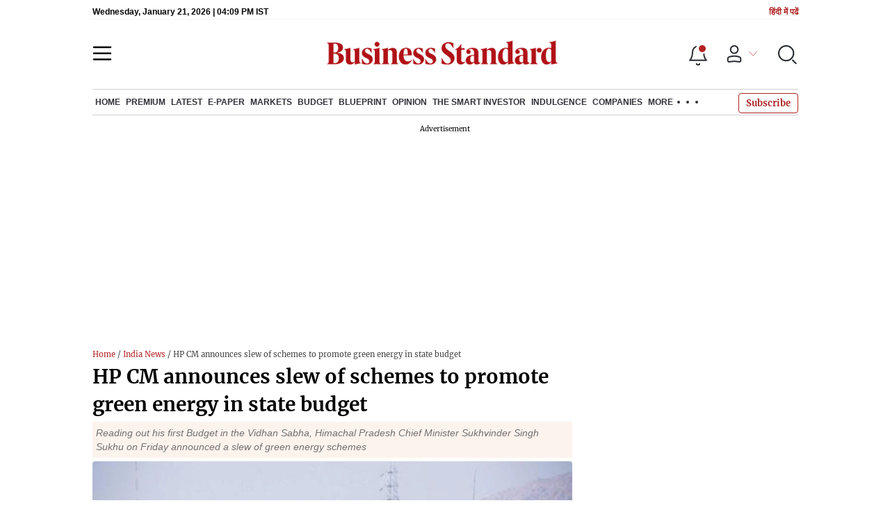

--- FILE ---
content_type: text/html; charset=utf-8
request_url: https://www.business-standard.com/article/current-affairs/hp-cm-announces-slew-of-schemes-to-promote-green-energy-in-state-budget-123031700691_1.html
body_size: 30216
content:
<!DOCTYPE html><html lang="en-US"><head><meta charSet="utf-8"/><link rel="preconnect" href="https://bsmedia.business-standard.com"/><link rel="preconnect" href="https://securepubads.g.doubleclick.net"/><link rel="preconnect" href="https://www.googletagservices.com"/><link rel="preconnect" href="https://www.google-analytics.com"/><title>HP CM announces slew of schemes to promote green energy in state budget</title><link rel="icon" href="https://www.business-standard.com/bs-favicon.ico"/><link rel="icon" href="https://www.business-standard.com/favicon16x16-min.png" sizes="16x16"/><link rel="icon" href="https://www.business-standard.com/favicon32x32-min.png" sizes="32x32"/><link rel="icon" href="https://www.business-standard.com/android-chrome-192x192-min.png" sizes="192x192"/><link rel="apple-touch-icon" href="https://www.business-standard.com/apple-touch-icon-min.png"/><meta name="msapplication-TileImage" content="https://www.business-standard.com/android-chrome-192x192-min.png"/><link rel="mask-icon" href="https://www.business-standard.com/bs-favicon.ico" color="#000000"/><link rel="shortcut icon" href="https://www.business-standard.com/bs-favicon.ico"/><meta name="robots" content="noodp, noydir, max-image-preview:large"/><meta name="viewport" content="width=device-width, initial-scale=1.0, minimum-scale=1.0, maximum-scale=5.0"/><link rel="amphtml" href="https://www.business-standard.com/amp/article/current-affairs/hp-cm-announces-slew-of-schemes-to-promote-green-energy-in-state-budget-123031700691_1.html"/><link rel="canonical" href="https://www.business-standard.com/article/current-affairs/hp-cm-announces-slew-of-schemes-to-promote-green-energy-in-state-budget-123031700691_1.html"/><meta http-equiv="content-language" content="en-US"/><meta content="language code" http-equiv="Content-Language"/><meta name="theme-color" content="#000"/><meta name="website" content="https://www.business-standard.com"/><meta name="rating" content="General"/><meta name="copyright" content="www.business-standard.com"/><meta name="author" content="Business Standard"/><meta name="description" content="Reading out his first Budget in the Vidhan Sabha, Himachal Pradesh Chief Minister Sukhvinder Singh Sukhu on Friday announced a slew of green energy schemes"/><meta name="keywords" content="Budget: Himachal Pradesh CM announces slew of schemes to promote green energy"/><meta name="news_keywords" content="Budget: Himachal Pradesh CM announces slew of schemes to promote green energy"/><meta property="og:type" content="website"/><meta property="og:title" content="HP CM announces slew of schemes to promote green energy in state budget"/><meta property="og:url" content="https://www.business-standard.com/article/current-affairs/hp-cm-announces-slew-of-schemes-to-promote-green-energy-in-state-budget-123031700691_1.html"/><meta property="og:description" content="Reading out his first Budget in the Vidhan Sabha, Himachal Pradesh Chief Minister Sukhvinder Singh Sukhu on Friday announced a slew of green energy schemes"/><meta property="og:image" content="https://bsmedia.business-standard.com/_media/bs/img/article/2022-11/15/full/1668524757-1578.jpg"/><meta property="og:image:width" content="1200"/><meta property="og:image:height" content="627"/><meta property="twitter:image:src" content="https://bsmedia.business-standard.com/_media/bs/img/article/2022-11/15/full/1668524757-1578.jpg"/><meta property="twitter:card" content="summary_large_image"/><meta property="twitter:site" content="@bsindia"/><meta property="twitter:creator" content="@bsindia"/><meta property="twitter:title" content="HP CM announces slew of schemes to promote green energy in state budget"/><meta property="twitter:description" content="Reading out his first Budget in the Vidhan Sabha, Himachal Pradesh Chief Minister Sukhvinder Singh Sukhu on Friday announced a slew of green energy schemes"/><meta property="article:published_time" content="2023-03-17T16:00:00+05:30"/><meta name="Last-Modified-Date" content="Fri, Mar 17, 2023"/><meta name="Last-Modified-Time" content="2023-03-17T16:00:54+05:30"/><meta http-equiv="Last-Modified" content="2023-03-17T16:00:54+05:30"/><meta http-equiv="Cache-Control" content="no-cache, no-store, must-revalidate"/><meta http-equiv="Expires" content="0"/><meta http-equiv="Pragma" content="no-cache"/><script type="application/ld+json">{"@context":"https://schema.org","@type":"NewsMediaOrganization","name":"Business Standard","url":"https://www.business-standard.com","sameAs":["https://www.facebook.com/bsindia","https://twitter.com/bsindia","https://www.youtube.com/user/BusinessStandardLtd","https://in.linkedin.com/company/business-standard","https://t.me/bsindiaofficial"],"logo":{"@type":"ImageObject","url":"https://www.business-standard.com/assets/web-assets/images/BSlogo600x60.png","width":"600","height":"60"},"address":{"@type":"PostalAddress","streetAddress":"Bahadurshah Zafar Marg","addressLocality":"Nehru House, near ITO Metro Station Gate No. 4","addressRegion":"ITO, New Delhi","postalCode":"110002"},"contactPoint":{"@type":"ContactPoint","telephone":"011-23720202","email":"feedback@bsmail.in","contactType":"Customer Service","areaServed":"IN","availableLanguage":"English","hoursAvailable":{"@type":"OpeningHoursSpecification","opens":"6 am","closes":"1 am"}}}</script><script type="application/ld+json">{"@context":"https://schema.org","@type":"WebPage","url":"https://www.business-standard.com/article/current-affairs/hp-cm-announces-slew-of-schemes-to-promote-green-energy-in-state-budget-123031700691_1.html","name":"HP CM announces slew of schemes to promote green energy in state budget","description":"Reading out his first Budget in the Vidhan Sabha, Himachal Pradesh Chief Minister Sukhvinder Singh Sukhu on Friday announced a slew of green energy schemes","keywords":"Budget: Himachal Pradesh CM announces slew of schemes to promote green energy"}</script><script type="application/ld+json">{"@context":"https://schema.org","@type":"SiteNavigationElement","name":["home","economy","finance","world news","premium","latest","e-paper","today's paper","markets","ipo","stock market news","commodities","cryptocurrency","mutual fund","stock companies list","budget","blueprint","opinion","e-magazine","news","insights","photo story","reports","data","the podcast","all issues","features","books","opinion","the smart investor","indulgence","companies","tech","portfolio","bs decoded","partner content","personal finance","bs1000","web stories","india news","management","specials","multimedia","the morning show","the banking show","video gallery","photo gallery","podcast","sports","cricket","industry","auto","banking","sme","agriculture","other news","lifestyle","immigration","aviation","entertainment","social viral","health","books","education","bs apps"],"url":["https://www.business-standard.com/","https://www.business-standard.com/economy","https://www.business-standard.com/finance","https://www.business-standard.com/world-news","https://www.business-standard.com/premium","https://www.business-standard.com/latest-news","https://epaper.business-standard.com/","https://www.business-standard.com/todays-paper","https://www.business-standard.com/markets","https://www.business-standard.com/markets/ipo","https://www.business-standard.com/markets/stock-market-news","https://www.business-standard.com/markets/commodities","https://www.business-standard.com/markets/cryptocurrency","https://www.business-standard.com/markets/mutual-fund","https://www.business-standard.com/markets/stock-companies-list","https://www.business-standard.com/budget","https://www.business-standard.com/blueprint-defence-magazine","https://www.business-standard.com/blueprint-defence-magazine/opinion","https://www.business-standard.com/blueprint-defence-magazine/e-magazine","https://www.business-standard.com/blueprint-defence-magazine/news","https://www.business-standard.com/blueprint-defence-magazine/insights","https://www.business-standard.com/blueprint-defence-magazine/photostory","https://www.business-standard.com/blueprint-defence-magazine/reports","https://www.business-standard.com/blueprint-defence-magazine/data","https://www.business-standard.com/blueprint-defence-magazine/multimedia","https://www.business-standard.com/blueprint-defence-magazine/editions","https://www.business-standard.com/blueprint-defence-magazine/features","https://www.business-standard.com/blueprint-defence-magazine/books","https://www.business-standard.com/opinion","https://www.business-standard.com/markets/the-smart-investor","https://www.business-standard.com/indulgence-luxury-lifestyle","https://www.business-standard.com/companies","https://www.business-standard.com/technology","https://www.business-standard.com/portfolio","https://www.business-standard.com/bs-decoded","https://www.business-standard.com/content","https://www.business-standard.com/finance/personal-finance","https://www.business-standard.com/companies/bs-1000","https://www.business-standard.com/webstories","https://www.business-standard.com/india-news","https://www.business-standard.com/management","https://www.business-standard.com/specials","https://www.business-standard.com/multimedia","https://www.business-standard.com/shows/the-morning-show","https://www.business-standard.com/shows/banking-show","https://www.business-standard.com/video-gallery","https://www.business-standard.com/multimedia/photogallery/","https://www.business-standard.com/podcast","https://www.business-standard.com/sports","https://www.business-standard.com/cricket","https://www.business-standard.com/industry","https://www.business-standard.com/industry/auto","https://www.business-standard.com/industry/banking","https://www.business-standard.com/industry/sme","https://www.business-standard.com/industry/agriculture","https://www.business-standard.com/industry/news","https://www.business-standard.com/lifestyle","https://www.business-standard.com/immigration","https://www.business-standard.com/industry/aviation","https://www.business-standard.com/entertainment","https://www.business-standard.com/social-viral","https://www.business-standard.com/health","https://www.business-standard.com/book","https://www.business-standard.com/education","https://www.business-standard.com/apps"]}</script><script type="application/ld+json">{"@context":"https://schema.org","@type":"BreadcrumbList","itemListElement":[{"@type":"ListItem","position":1,"item":{"@id":"https://www.business-standard.com/","name":"Home"}},{"@type":"ListItem","position":2,"item":{"@id":"https://www.business-standard.com/india-news","name":"India News"}},{"@type":"ListItem","position":3,"item":{"name":"HP CM announces slew of schemes to promote green energy in state budget"}}]}</script><script type="application/ld+json">{"@context":"https://schema.org","@type":"NewsArticle","mainEntityOfPage":"https://www.business-standard.com/article/current-affairs/hp-cm-announces-slew-of-schemes-to-promote-green-energy-in-state-budget-123031700691_1.html","inLanguage":"en","headline":"HP CM announces slew of schemes to promote green energy in state budget","description":"Reading out his first Budget in the Vidhan Sabha, Himachal Pradesh Chief Minister Sukhvinder Singh Sukhu on Friday announced a slew of green energy schemes","keywords":"Budget: Himachal Pradesh CM announces slew of schemes to promote green energy","articleSection":"News","url":"https://www.business-standard.com/article/current-affairs/hp-cm-announces-slew-of-schemes-to-promote-green-energy-in-state-budget-123031700691_1.html","image":"https://bsmedia.business-standard.com/_media/bs/img/article/2022-11/15/full/1668524757-1578.jpg","datePublished":"2023-03-17T16:00:00+05:30","dateModified":"2023-03-17T16:00:54+05:30","articleBody":"Reading out his first Budget in the Vidhan Sabha, Himachal Pradesh Chief Minister Sukhvinder Singh Sukhu on Friday announced a slew of green energy schemes, aiming to promote green energy and curbing illegal mining.During his speech, the chief minister said Himachal Pradesh will be developed as a &quot;Model State for Electric Vehicles&quot;. Electric vehicles will be encouraged in a phased manner with the collaboration of private and public sectors.Sukhu also announced Rs 50 lakh subsidy to the youth in the state to purchase e-buses. He said 500 e-buses would be bought for the state transport and the state would establish 12 bus stations.The CM said the state would be developed as a &#39;Green Energy State&#39; by March 31, 2026. A target to set up solar energy projects of 500 MW in 2023-24.In order to curb illegal mining, he also announced that flying squads would be formed.According to the CM, Mahatma Gandhi National Rural Employment Guarantee Act (MNREGA) daily wage is being raised from Rs 212 to Rs 240 and for tribal areas, it is raised to Rs 294. He also stressed that 9 lakh people will get benefit from it.A bus port in Hamirpur would be established with a cost of Rs 10 crore. The term &quot;bus port&quot; is used in EPLAN as a short term for PLC connection points with function definitions of the category -- Network or bus cable connection. According to the CM&#39;s Budget speech, Aadarsh shops would be set up for products of the self-help groups.Sukhu said fish farming will be promoted and an 80 per cent subsidy will be given on setting up fish ponds. The CM said this had been done based on a survey and trout farming will be promoted to supplement farmers&#39; income.He also said a fishermen&#39;s training centre would be set up, where 600 fishermen would be trained. In addition, cast nets are to be given to these 500 youth who would be trained.Under the Water regulation and management bill, a pilot-basis drinking water scheme would be established for nagar panchayats and villages. The chief minister also said the Bureau of Investment Promotion would establish plug and play facility for the industry to make Himachal Pradesh an investment-friendly state.","author":[{"name":"ANI","url":"https://www.business-standard.com/author/ani","@type":"Person"}],"publisher":{"@type":"NewsMediaOrganization","name":"Business Standard","url":"https://www.business-standard.com","logo":{"@type":"ImageObject","width":"600","height":"60","url":"https://www.business-standard.com/assets/web-assets/images/BSlogo600x60.png"}},"associatedMedia":{"@type":"imageObject","url":"https://bsmedia.business-standard.com/_media/bs/img/article/2022-11/15/full/1668524757-1578.jpg","caption":"Solar Energy, Renewable Energy, Green Energy","description":"Solar Energy, Renewable Energy, Green Energy","width":"620","height":"464"}}</script><link rel="preload" as="image" href="https://bsmedia.business-standard.com/_media/bs/img/article/2022-11/15/full/1668524757-1578.jpg?im=FeatureCrop,size=(382,233)" fetchpriority="high"/><meta name="next-head-count" content="55"/><link rel="preload" href="/_next/static/css/467c58041173b24f.css" as="style"/><link rel="stylesheet" href="/_next/static/css/467c58041173b24f.css" data-n-g=""/><link rel="preload" href="/_next/static/css/1bee1dea4db9fa20.css" as="style"/><link rel="stylesheet" href="/_next/static/css/1bee1dea4db9fa20.css"/><link rel="preload" href="/_next/static/css/47d81bd9cf989b38.css" as="style"/><link rel="stylesheet" href="/_next/static/css/47d81bd9cf989b38.css"/><link rel="preload" href="/_next/static/css/0062454ae48d9a08.css" as="style"/><link rel="stylesheet" href="/_next/static/css/0062454ae48d9a08.css"/><link rel="preload" href="/_next/static/css/5578742304f826c6.css" as="style"/><link rel="stylesheet" href="/_next/static/css/5578742304f826c6.css"/><link rel="preload" href="/_next/static/css/6d26f549d456d1b2.css" as="style"/><link rel="stylesheet" href="/_next/static/css/6d26f549d456d1b2.css"/><link rel="preload" href="/_next/static/css/910ba75da708deb4.css" as="style"/><link rel="stylesheet" href="/_next/static/css/910ba75da708deb4.css"/><link rel="preload" href="/_next/static/css/36f77a224062cbb6.css" as="style"/><link rel="stylesheet" href="/_next/static/css/36f77a224062cbb6.css"/><noscript data-n-css=""></noscript><script defer="" nomodule="" src="/_next/static/chunks/polyfills-c67a75d1b6f99dc8.js"></script><script defer="" src="/_next/static/chunks/14890-1c48e0fa2637f405.js"></script><script defer="" src="/_next/static/chunks/77236-9b7d1e99ec4babc3.js"></script><script defer="" src="/_next/static/chunks/9473-35903fd81969ec64.js"></script><script defer="" src="/_next/static/chunks/85518-7586a3fe744a1a72.js"></script><script defer="" src="/_next/static/chunks/12980-9fb696842f737324.js"></script><script defer="" src="/_next/static/chunks/63288.a0e0759cad7b2b46.js"></script><script defer="" src="/_next/static/chunks/19132.47e941b3db11240b.js"></script><script defer="" src="/_next/static/chunks/87302.3b1c73773d88fe12.js"></script><script defer="" src="/_next/static/chunks/17539-14692edb11303326.js"></script><script defer="" src="/_next/static/chunks/21227-8e9db8558a3b7d8e.js"></script><script defer="" src="/_next/static/chunks/86053.202d5c78d6036873.js"></script><script defer="" src="/_next/static/chunks/75194.5ca582f541cbad7a.js"></script><script defer="" src="/_next/static/chunks/46869.9ec0223545494dae.js"></script><script defer="" src="/_next/static/chunks/44441.06d517d288081772.js"></script><script defer="" src="/_next/static/chunks/80228.b1bea61febb13796.js"></script><script defer="" src="/_next/static/chunks/61428.75ddc532bc83c930.js"></script><script defer="" src="/_next/static/chunks/23772.19983bb59eed70d2.js"></script><script defer="" src="/_next/static/chunks/58533.63e7e2181f4102ae.js"></script><script defer="" src="/_next/static/chunks/49086-3705007fdcc336ec.js"></script><script defer="" src="/_next/static/chunks/95292-cd3b54add32ca836.js"></script><script defer="" src="/_next/static/chunks/57096.bf4e495b21713d4d.js"></script><script defer="" src="/_next/static/chunks/23094.05f79ed262f848b0.js"></script><script defer="" src="/_next/static/chunks/25935-a15d53f73e00d311.js"></script><script defer="" src="/_next/static/chunks/58410.4536270d6bf1d5aa.js"></script><script defer="" src="/_next/static/chunks/26909.f9c7daa012c3c110.js"></script><script defer="" src="/_next/static/chunks/76081.fcfbf1e402af57e4.js"></script><script defer="" src="/_next/static/chunks/66442.acc65f78413b2c1e.js"></script><script defer="" src="/_next/static/chunks/41369.e6c5b5185d08bccd.js"></script><script defer="" src="/_next/static/chunks/40761.322e6ca82f42654d.js"></script><script defer="" src="/_next/static/chunks/17241.1587fe136981bf78.js"></script><script defer="" src="/_next/static/chunks/14190.63c9c9cbd71c5807.js"></script><script defer="" src="/_next/static/chunks/47257.a241de85ec273496.js"></script><script defer="" src="/_next/static/chunks/9669-ea0f85f96403c18c.js"></script><script defer="" src="/_next/static/chunks/76646-91c1f277464b148b.js"></script><script defer="" src="/_next/static/chunks/46455.0ae46095f8f53930.js"></script><script defer="" src="/_next/static/chunks/84437.0b089bbe96652289.js"></script><script defer="" src="/_next/static/chunks/52735.2b8dcd70c4c9281c.js"></script><script defer="" src="/_next/static/chunks/11310.db3756c9371691e7.js"></script><script src="/_next/static/chunks/webpack-22ba4d4be0bd20cd.js" defer=""></script><script src="/_next/static/chunks/framework-dd9c457f9a0c7519.js" defer=""></script><script src="/_next/static/chunks/main-c22debd438d29cf7.js" defer=""></script><script src="/_next/static/chunks/pages/_app-7b20d708794df476.js" defer=""></script><script src="/_next/static/chunks/pages/%5Bcat%5D/%5Bsubcategory%5D/%5B...slug%5D-1cbbafbdf425865c.js" defer=""></script><script src="/_next/static/684ee12bbd53777170a6ce85f23bd5c4400578da/_buildManifest.js" defer=""></script><script src="/_next/static/684ee12bbd53777170a6ce85f23bd5c4400578da/_ssgManifest.js" defer=""></script></head><body><div id="__next"><div><div><div class=""></div><header class="header_sectiondiv__WPrjR section-div full-section header-section"><div class="today_headlogotmstmp__223aM" style="min-height:12px"><div class="today_topleftel__wvskF"><span>Wednesday, January 21, 2026 | 09:39 PM IST</span><small><a href="https://hindi.business-standard.com/" target="_blank">हिंदी में पढें</a></small></div></div><div class="undefined header_headerTopbar__iRN5q undefined headerabt "><div class="header_justifycontentstart__b3nr3 d-flex  "><div class="header_menuhamburger__fC39W menuhamburger"><svg width="28" height="21" viewBox="0 0 28 21" fill="none" xmlns="http://www.w3.org/2000/svg"><path d="M25.9575 2L2 2" stroke="black" stroke-width="2.5" stroke-linecap="round"></path><path d="M25.9575 10.8264L2 10.8264" stroke="black" stroke-width="2.5" stroke-linecap="round"></path><path d="M26 19.4775L2.00045 19.4775" stroke="black" stroke-width="2.5" stroke-linecap="round"></path></svg></div></div><div class="bg-overlay"></div><div id="menuSidebar" class="menuSidebar "></div><style> 
          .menuSidebar { top: 0px; width: 90%; z-index: 1; height: auto; position: fixed; transform: translate(-130%, 0); display: block; left: 0%; overflow-y: scroll; transition: all 0.6s ease; z-index: 65; background-color: #fff; box-shadow: 0px 2px 8px 0px rgba(60, 64, 67, 0.25); border-radius: 4px; } @media (max-width: 1024px) { .menuSidebar { position: fixed; top: 0; max-height: 100vh; border-radius: 0px; } } @media (min-width: 768px) { .menuSidebar:-webkit-scrollbar { width: 5px; } .menuSidebar:-webkit-scrollbar-thumb { background-color: #c2c2c2; -webkit-border-radius: 5px; border-radius: 5px; outline: 1px solid #c2c2c2; } } .menuSidebar.show { z-index: 9999; left: 0; transform: translate(0%, 0); right: 0; margin: 0 auto; }   
          .menuSidebar::-webkit-scrollbar { display: none; }    
          @media (min-width:1025px) {
            .menuSidebar.show {
                 min-height:545px;
                 min-width:1080px
            }
          }
          @media (max-width:1024px) {
            .menuSidebar.show {
              min-height:640px;
              min-width:100%;
            }
            .menuSidebar {
               width:100%;
            }
          }
          </style><div class="header_adslogo__lSOL1" style="width:175px;height:60px"></div><div class="logo-div"><a href="https://www.business-standard.com" class="header_brndlogo__RdIT_"><img alt="Business Standard" title="Business Standard" src="https://bsmedia.business-standard.com/include/_mod/site/html5/images/business-standard.png" height="48" width="390"/></a></div><div class="header_adslogo__lSOL1" style="width:175px;height:60px"> <!-- --> </div><div class="header_headericn__w8TeW headericn"><div class="icons d-flex"><div class="notificationdiv active"><img alt="Notification Icon" title="Notification" height="32" src="https://www.business-standard.com/assets/web-assets/icons/notification.svg" width="32" loading="lazy"/></div><a href="#" class="d-flex userprofiletext" id="profile_area"><img alt="userprofile Icon" title="User" height="32" src="https://www.business-standard.com/assets/web-assets/icons/user-profile.svg" width="32" loading="lazy"/><i class="arrowdownicon"></i></a><img alt="Search" title="Search_Icon" height="32" style="cursor:pointer" src="https://www.business-standard.com/assets/web-assets/icons/search.svg" width="32" loading="lazy"/></div><style> 
       
      .icons {display: flex;justify-content: space-between;align-items: center;}
      .icons .notificationdiv {position: relative;cursor: pointer;padding-top: 7px;}
      .icons .notificationdiv:after {
        background: #b22222;
        border-radius: 10px;
        content: "";
        height: 10px;
        left: auto;
        position: absolute;
        right: 5px;
        top: 8px;
        width: 10px;
       }
      .icons .notificationdiv:before {
        background: #fff;
        border-radius: 20px;
        content: "";
        height: 15px;
        position: absolute;
        right: 4px;
        top: 6px;
        width: 15px;
      }
      .icons .userprofiletext {
        display: flex;
        align-items: center;
        font-family: Arial;
        font-size: 14px;
        padding: 0 20px 0 20px;
      }

      .userprofiletext .arrowdownicon {
        background-image: url("data:image/svg+xml,%3Csvg width='19' height='11' viewBox='0 0 19 11' fill='none' xmlns='http://www.w3.org/2000/svg'%3E%3Cpath d='M1 1L9.48528 9.48528L17.9706 1' stroke='%23B22222' strokeWidth='2' stroke-linecap='round' stroke-linejoin='round'/%3E%3C/svg%3E");
        background-repeat: no-repeat;
        background-size: 12px;
        display: inline-block;
        height: 8px;
        margin: 0 0 0 5px;
        width: 18px;
      }

      @media (max-width:1280px) { 
        .icons .userprofiletext { padding: 0 9px; }
      }

      @media (max-width:767px){
        .icons { justify-content: space-around; align-items: flex-start; gap: 7px; }
        .icons .notificationdiv:after {height: 7px;right: 5px;top: 0px; width: 7px;}
        .icons .notificationdiv:before {right: 5px;top: 0px;height: 8px;width: 8px;}
        .icons .userprofiletext { padding: 0px 0px 0 0px;}
        .icons img {max-width: 24px;height: 24px;margin-top: 0px;}
        .icons .notificationdiv {     padding-top: 0px; } 
      }

      </style></div></div><nav class="navigationlisting header_navigationlisting__ZU68j "><a href="https://www.business-standard.com" class="header_stickylogo__QMlKl sticky-logo"><img loading="lazy" width="67" height="56" src="https://www.business-standard.com/assets/web-assets/images/logo-bs.jpg" alt="BS_logo" title="BS_logo"/></a><ul id="appendseconnav" class="scrlhide"><li><a class=" " href="https://www.business-standard.com/"> <!-- -->Home<!-- --> </a><div class="header_submenu__KCO9X navsubmenu"><ul><li><a href="https://www.business-standard.com/economy">Economy</a></li><li><a href="https://www.business-standard.com/finance">Finance</a></li><li><a href="https://www.business-standard.com/world-news">World News</a></li></ul></div></li><li><a class=" " href="https://www.business-standard.com/premium"> <!-- -->Premium<!-- --> </a></li><li><a class=" " href="https://www.business-standard.com/latest-news"> <!-- -->Latest<!-- --> </a></li><li><a class="epaper-link" target="_blank" href="https://epaper.business-standard.com/"> <!-- -->E-Paper</a><div class="header_submenu__KCO9X navsubmenu"><ul><li><a class="" target="_blank" href="https://epaper.business-standard.com/"> <!-- -->E-Paper</a></li><li><a href="https://www.business-standard.com/todays-paper">Today&#x27;s Paper</a></li></ul></div></li><li><a class=" " href="https://www.business-standard.com/markets"> <!-- -->Markets<!-- --> </a><div class="header_submenu__KCO9X navsubmenu"><ul><li><a href="https://www.business-standard.com/markets/ipo">IPO</a></li><li><a href="https://www.business-standard.com/markets/stock-market-news">Stock Market News</a></li><li><a href="https://www.business-standard.com/markets/commodities">Commodities</a></li><li><a href="https://www.business-standard.com/markets/cryptocurrency">Cryptocurrency</a></li><li><a href="https://www.business-standard.com/markets/mutual-fund">Mutual Fund</a></li><li><a href="https://www.business-standard.com/markets/stock-companies-list">Stock Companies list</a></li></ul></div></li><li><a class=" " href="https://www.business-standard.com/budget"> <!-- -->Budget<!-- --> </a></li><li><a class=" " href="https://www.business-standard.com/blueprint-defence-magazine"> <!-- -->Blueprint<!-- --> </a><div class="header_submenu__KCO9X navsubmenu"><ul><li><a href="https://www.business-standard.com/blueprint-defence-magazine/opinion">Opinion</a></li><li><a href="https://www.business-standard.com/blueprint-defence-magazine/e-magazine">E-Magazine</a></li><li><a href="https://www.business-standard.com/blueprint-defence-magazine/news">News</a></li><li><a href="https://www.business-standard.com/blueprint-defence-magazine/insights">Insights</a></li><li><a href="https://www.business-standard.com/blueprint-defence-magazine/photostory">Photo Story</a></li><li><a href="https://www.business-standard.com/blueprint-defence-magazine/reports">Reports</a></li><li><a href="https://www.business-standard.com/blueprint-defence-magazine/data">Data</a></li><li><a href="https://www.business-standard.com/blueprint-defence-magazine/multimedia">THE PODCAST</a></li><li><a href="https://www.business-standard.com/blueprint-defence-magazine/editions">All Issues</a></li><li><a href="https://www.business-standard.com/blueprint-defence-magazine/features">Features</a></li><li><a href="https://www.business-standard.com/blueprint-defence-magazine/books">Books</a></li></ul></div></li><li><a class=" " href="https://www.business-standard.com/opinion"> <!-- -->Opinion<!-- --> </a></li><li><a class=" " href="https://www.business-standard.com/markets/the-smart-investor"> <!-- -->The Smart Investor<!-- --> </a></li><li><a class=" " href="https://www.business-standard.com/indulgence-luxury-lifestyle"> <!-- -->Indulgence<!-- --> </a></li><li><a class=" " href="https://www.business-standard.com/companies"> <!-- -->Companies<!-- --> </a></li><li class="header_headmore__g_wCT"><a class="header_hdrmore__mWrtW">More <span></span> <span></span> <span></span></a><div class="header_dropdowndiv__V74Fg"><ul class="mb-0 text-end ps-0"><li><a href="https://www.business-standard.com/technology" class="font-inter"> <!-- -->Tech<!-- --> </a></li><li><a href="https://www.business-standard.com/portfolio" class="font-inter"> <!-- -->Portfolio<!-- --> </a></li><li><a href="https://www.business-standard.com/bs-decoded" class="font-inter"> <!-- -->BS Decoded<!-- --> </a></li><li><a href="https://www.business-standard.com/content" class="font-inter"> <!-- -->Partner Content<!-- --> </a></li><li><a href="https://www.business-standard.com/finance/personal-finance" class="font-inter"> <!-- -->Personal Finance<!-- --> </a></li><li><a href="https://www.business-standard.com/companies/bs-1000" class="font-inter"> <!-- -->BS1000<!-- --> </a></li><li><a href="https://www.business-standard.com/webstories" class="font-inter"> <!-- -->Web Stories<!-- --> </a></li><li><a href="https://www.business-standard.com/india-news" class="font-inter"> <!-- -->India News<!-- --> </a></li><li><a href="https://www.business-standard.com/management" class="font-inter"> <!-- -->Management<!-- --> </a></li><li><a href="https://www.business-standard.com/specials" class="font-inter"> <!-- -->Specials<!-- --> </a></li><li><a href="https://www.business-standard.com/multimedia" class="font-inter"> <!-- -->Multimedia<!-- --> </a></li><li><a href="https://www.business-standard.com/sports" class="font-inter"> <!-- -->Sports<!-- --> </a></li><li><a href="https://www.business-standard.com/cricket" class="font-inter"> <!-- -->Cricket<!-- --> </a></li><li><a href="https://www.business-standard.com/industry" class="font-inter"> <!-- -->Industry<!-- --> </a></li><li><a href="https://www.business-standard.com/lifestyle" class="font-inter"> <!-- -->Lifestyle<!-- --> </a></li><li><a href="https://www.business-standard.com/immigration" class="font-inter"> <!-- -->Immigration<!-- --> </a></li><li><a href="https://www.business-standard.com/industry/aviation" class="font-inter"> <!-- -->Aviation<!-- --> </a></li><li><a href="https://www.business-standard.com/entertainment" class="font-inter"> <!-- -->Entertainment<!-- --> </a></li><li><a href="https://www.business-standard.com/social-viral" class="font-inter"> <!-- -->Social Viral<!-- --> </a></li><li><a href="https://www.business-standard.com/health" class="font-inter"> <!-- -->Health<!-- --> </a></li><li><a href="https://www.business-standard.com/book" class="font-inter"> <!-- -->Books<!-- --> </a></li><li><a href="https://www.business-standard.com/education" class="font-inter"> <!-- -->Education<!-- --> </a></li><li><a href="https://www.business-standard.com/apps" class="font-inter"> <!-- -->BS Apps<!-- --> </a></li></ul></div></li></ul></nav><style>       
         .navsubmenu ul li a {
            padding: 8px 8px 8px 0 !important;
          }
          @media (min-width: 768px) {
            .navsubscribe .secondaryNav li:last-child {
              margin-right: 0 !important;
            }
            .headericn {
              min-width: 160px;
            }
            .header-active .secondaryNav.scrlhide {
              transform: translate3d(0, 0, 0);
            }
            .header-active ul li.dflticonlast {
              margin-right: 160px !important;
            }
          }
          .navsubscribe ul li:last-child,
          .navsubscribe ul li ul li:last-child {
            padding-right: 10px !important;
          }
          .header-active .sticky-logo {
            display: inline-block;
          }
          .header-active .scrlhide {
            transform: translate3d(75px, 0, 0);
          }
          .header-active .menuhamburger {
            transform: translate3d(0, 73px, 0);
            z-index: 10;
          }
          @media (min-width: 768px) and (max-width: 1024px) {
            .header-active .menuhamburger {
              transform: translate3d(-3px, 49px, 0);
              z-index: 10;
            }
            .scrollbarListspotlight {
              overflow: hidden;
            }
          }
          @media (max-width: 767px) {
            .header-active .secondaryNav.scrlhide {
              margin-left: 0;
            }
            .header-active .secondaryNav li:last-child {
              margin-right: 90px !important;
            }
            .header-active .sticky-logo {
              display: none;
            }
            .header-active .scrlhide {
              transform: translate3d(0, 0, 0);
              margin-left: 30px;
            }
            .header-active .menuhamburger {
              transform: translate3d(3px, 40px, 0);
            }
            .header-active header.header-section {
              top: -44px;
            }
            .header-active header.header-section.bpheader {
              top: -59px;
            }
            .header-active header.header-section.bpheader .menuhamburger {
              transform: translate3d(3px, 47px, 0);
            }
          }
          @media (min-width: 1024px) and (max-width: 1280px) {
            .header-active .navigationlisting ul li {
              margin-right: 0;
            }
            .header-active .navigationlisting ul li a {
              font-size: 11px;
            }
          }
          @media (min-width: 1180px) and (max-width: 1280px) {
            .header-active .navigationlisting .navsubmenu {
              width: 1015px !important;
            }
          }
          @media (min-width: 1281px) {
            .header-active .navigationlisting .navsubmenu {
              width: 1180px !important;
            }
          }
          @media (max-width: 1024px) {
            #secondaryNav {
              display: none;
            }
          }
          @media (min-width: 1281px) and (max-width: 1365px) {
            .header-active .navigationlisting ul li a {
              padding: 12px 5px !important;
            }
          }
      </style></header><div id="scrolltrget"> </div><main class="wrapper unsubscribed_Open_In_App"><div class="MobApp"><div class="infinite-scroll-component__outerdiv"><div class="infinite-scroll-component " style="height:auto;overflow:auto;-webkit-overflow-scrolling:touch"><div meta="[object Object]" currentArticleData="[object Object]"><div class="hide-on-mobile"></div><section class="section-flex story-col"><article class="flex-70"><div class="breadcrumbcol"><div><div class="breadcrum"> <a href="/" class="bact">Home</a> / <a  href="/india-news" class="bact">India News</a> / HP CM announces slew of schemes to promote green energy in state budget</div></div></div><div><div class="MainStory_storydetail__uDFCx storydetail"><h1 class="MainStory_stryhdtp__frNSf stryhdtp">HP CM announces slew of schemes to promote green energy in state budget</h1><h2 class="MainStory_strydsc__P6kfv strydsc">Reading out his first Budget in the Vidhan Sabha, Himachal Pradesh Chief Minister Sukhvinder Singh Sukhu on Friday announced a slew of green energy schemes</h2><div class="show-on-mobile"></div><div id="above_feature_image_banner-0"></div><div class="MainStory_storyimage__qkAq3"><div class="MainStory_positionrelative__jOIzS positionrelative"><i class="img-sizer"></i><picture><source srcSet="https://bsmedia.business-standard.com/_media/bs/img/article/2022-11/15/full/1668524757-1578.jpg?im=FeatureCrop,size=(382,233)" media="(max-width: 767px)" width="382" height="233"/><source srcSet="https://bsmedia.business-standard.com/_media/bs/img/article/2022-11/15/full/1668524757-1578.jpg?im=FeatureCrop,size=(826,465)" media="(min-width: 768px)" width="826" height="465"/><img class="img-fluid w-100 lazy-img" src="https://bsmedia.business-standard.com/_media/bs/img/article/2022-11/15/full/1668524757-1578.jpg?im=FeatureCrop,size=(382,233)" title="Solar Energy, Renewable Energy, Green Energy" alt="Solar Energy, Renewable Energy, Green Energy" width="826" height="465" loading="eager" fetchpriority="high" decoding="async" style="width:100%;height:auto;max-width:100%;display:block;object-fit:cover"/></picture><div class="MainStory_strlabel__iEDZ4"></div></div><p class="MainStory_captiontext__pELgL captiontext"></p></div><span class="MainStory_dtlauthinfo__u_CUx"><a href="https://www.business-standard.com/author/search/keyword/ani"><span class="font-bold">ANI</span></a><span style="color:#b22222"> <!-- -->General News<!-- --> </span></span><div class="MainStory_autdtl__BefDN"><div class="MetaPost_storymeta__araBu storymeta"><div class="meta-info" data-updatedtime="2023-03-17T16:00:54+05:30" data-expandedtime="Updated: Mar 17 2023 | 4:00 PM IST" data-updatedlongtime="Mar 17 2023">2 min read <!-- --> Last Updated : <!-- -->Mar 17 2023 | 4:00 PM<!-- --> IST</div><div class="MetaPost_metaactions__h2__T metaactions"></div></div></div><div class="MainStory_storycontent__Pe3ys storycontent"><div id="parent_top_div" style="margin:0 0"><p>
	Reading out his first Budget in the Vidhan Sabha, Himachal Pradesh Chief Minister Sukhvinder Singh Sukhu on Friday announced a slew of green energy schemes, aiming to promote green energy and curbing illegal mining.</p>
<p>
	During his speech, the chief minister said Himachal Pradesh will be developed as a &quot;Model State for Electric Vehicles&quot;. Electric vehicles will be encouraged in a phased manner with the collaboration of private and public sectors.</p>
<p>
	Sukhu also announced Rs 50 lakh subsidy to the youth in the state to purchase e-buses. He said 500 e-buses would be bought for the state transport and the state would establish 12 bus stations.</p><span style="display:block;height:1px"> </span>
<p>
	The CM said the state would be developed as a &#x27;Green Energy State&#x27; by March 31, 2026. A target to set up solar energy projects of 500 MW in 2023-24.</p>
<p>
	In order to curb illegal mining, he also announced that flying squads would be formed.</p><div class="mb-20"><div class="latestnews_stryalsoread__HlMna"><div class="latestnews_recommendsection__1ZpG_ recommendsection"><div class="latestnews_alsoreadheading__tScqk alsoreadheading"><h3 class="section-title"><span>Also Read </span></h3></div><button class="latestnews_slidearrow__b6nPH prevBtn" id="slide-arrow-next-related0"></button><button class="latestnews_slidearrow__b6nPH latestnews_slidearrownxt__sEt76 nextBtn" id="slide-arrow-prev-related0"></button><div class="latestnews_scrollbarList__Lm9h4 ulContainer slides-container" id="slides-container-related0"><div class="d-flex cardlist storylatestnews latestnews_storylatestnews___5wnY  slide-related0 "><a href="https://www.business-standard.com/budget/article/budget-2023-24-manufacturing-sector-eyes-revised-taxations-new-plis-123012500653_1.html"><div class="alsoReadImage" style="position:relative"><img src="https://www.business-standard.com/assets/web-assets/images/Business_Standard_1_328x185.jpg" alt="Budget 2023-24: Manufacturing sector eyes revised taxations, new PLIs" title="Budget 2023-24: Manufacturing sector eyes revised taxations, new PLIs" loading="lazy"/></div><h2 class="latestnews_smallcardtitle__gdkeR smallcardtitle" style="cursor:pointer">Budget 2023-24: Manufacturing sector eyes revised taxations, new PLIs</h2></a></div><div class="d-flex cardlist storylatestnews latestnews_storylatestnews___5wnY  slide-related0 "><a href="https://www.business-standard.com/budget/article/union-budget-2023-experts-don-t-expect-surprises-in-social-sector-outlay-123011801153_1.html"><div class="alsoReadImage" style="position:relative"><img src="https://www.business-standard.com/assets/web-assets/images/Business_Standard_1_328x185.jpg" alt="Union Budget 2023: Experts don&#x27;t expect surprises in social sector outlay" title="Union Budget 2023: Experts don&#x27;t expect surprises in social sector outlay" loading="lazy"/></div><h2 class="latestnews_smallcardtitle__gdkeR smallcardtitle" style="cursor:pointer">Union Budget 2023: Experts don&#x27;t expect surprises in social sector outlay</h2></a></div><div class="d-flex cardlist storylatestnews latestnews_storylatestnews___5wnY  slide-related0 "><a href="https://www.business-standard.com/article/economy-policy/budget-2023-a-look-back-at-some-major-announcements-in-previous-budget-123011000452_1.html"><div class="alsoReadImage" style="position:relative"><img src="https://www.business-standard.com/assets/web-assets/images/Business_Standard_1_328x185.jpg" alt="Budget 2023: A look back at some major announcements in previous Budget" title="Budget 2023: A look back at some major announcements in previous Budget" loading="lazy"/></div><h2 class="latestnews_smallcardtitle__gdkeR smallcardtitle" style="cursor:pointer">Budget 2023: A look back at some major announcements in previous Budget</h2></a></div><div class="d-flex cardlist storylatestnews latestnews_storylatestnews___5wnY  slide-related0 "><a href="https://www.business-standard.com/article/elections/himachal-polls-counting-of-votes-to-begin-at-8-am-bjp-eyes-new-record-122120800095_1.html"><div class="alsoReadImage" style="position:relative"><img src="https://www.business-standard.com/assets/web-assets/images/Business_Standard_1_328x185.jpg" alt="Himachal polls: Counting of votes to begin at 8 am; BJP eyes new record" title="Himachal polls: Counting of votes to begin at 8 am; BJP eyes new record" loading="lazy"/></div><h2 class="latestnews_smallcardtitle__gdkeR smallcardtitle" style="cursor:pointer">Himachal polls: Counting of votes to begin at 8 am; BJP eyes new record</h2></a></div><div class="d-flex cardlist storylatestnews latestnews_storylatestnews___5wnY  slide-related0 "><a href="https://www.business-standard.com/budget/article/crypto-industry-wants-0-1-tds-sebi-like-regulator-in-budget-2023-123011701044_1.html"><div class="alsoReadImage" style="position:relative"><img src="https://www.business-standard.com/assets/web-assets/images/Business_Standard_1_328x185.jpg" alt="Crypto industry wants 0.1% TDS, Sebi-like regulator in Budget 2023" title="Crypto industry wants 0.1% TDS, Sebi-like regulator in Budget 2023" loading="lazy"/></div><h2 class="latestnews_smallcardtitle__gdkeR smallcardtitle" style="cursor:pointer">Crypto industry wants 0.1% TDS, Sebi-like regulator in Budget 2023</h2></a></div></div></div></div><style> 
                .storylatestnews {flex: 0 0 27%;}
                .storylatestnews .alsoReadImage { margin: 0 !important; }
                .storylatestnews .smallcardtitle {padding-bottom: 5px !important; color:#282B32;}
                .slides-container {
                  display: flex;
                  list-style: none;
                  margin-bottom: 15px !important;
                  overflow: scroll;
                  padding: 0;
                  scroll-behavior: smooth;
                  width: 100%;
              }
                .recommendsection .slides-container {
                 margin-bottom: 0 !important;
                }
               .alsoreadheading h3 {font-size:20px;color: #0D0D0D;}

               .alsoreadheading h3:after {top: 18px;}
               .recommendsection button {
                  top: 10px;
                   }
                  
                 @media (max-width:767px) {
                  .alsoreadheading h3 {font-size:16px !important;color:#0D0D0D;}
                  .alsoreadheading span {padding-left: 0;}
                  .alsoreadheading span:after {display: none;}
                   .storylatestnews {flex: 0 0 40%; margin: 0 0 0 10px !important;}
                   .alsoreadheading h3:after {
                   width: 88%;
                   }
                   .recommendsection button {
                   top: 12px;
                   }
                  }
              </style></div>
<p>
	According to the CM, Mahatma Gandhi National Rural Employment Guarantee Act (MNREGA) daily wage is being raised from Rs 212 to Rs 240 and for tribal areas, it is raised to Rs 294. He also stressed that 9 lakh people will get benefit from it.</p>
<p>
	A bus port in Hamirpur would be established with a cost of Rs 10 crore. The term &quot;bus port&quot; is used in EPLAN as a short term for PLC connection points with function definitions of the category -- Network or bus cable connection. According to the CM&#x27;s Budget speech, Aadarsh shops would be set up for products of the self-help groups.</p>
<p>
	Sukhu said fish farming will be promoted and an 80 per cent subsidy will be given on setting up fish ponds. The CM said this had been done based on a survey and trout farming will be promoted to supplement farmers&#x27; income.</p>
<p>
	He also said a fishermen&#x27;s training centre would be set up, where 600 fishermen would be trained. In addition, cast nets are to be given to these 500 youth who would be trained.</p>
<p>
	Under the Water regulation and management bill, a pilot-basis drinking water scheme would be established for nagar panchayats and villages. The chief minister also said the Bureau of Investment Promotion would establish plug and play facility for the industry to make Himachal Pradesh an investment-friendly state.</p><p></p></div><div><p style="font-style: italic;" id="auto_disclaimer">(Only the headline and picture of this report may have been reworked by the Business Standard staff; the rest of the content is auto-generated from a syndicated feed.)</p></div><div class="latestnews_stryalsoread__HlMna"><div class="latestnews_recommendsection__1ZpG_ recommendsection"><div class="latestnews_alsoreadheading__tScqk alsoreadheading"><h3 class="section-title"><span>More From This Section</span></h3></div><button class="latestnews_slidearrow__b6nPH prevBtn" id="slide-arrow-next-other_section0"></button><button class="latestnews_slidearrow__b6nPH latestnews_slidearrownxt__sEt76 nextBtn" id="slide-arrow-prev-other_section0"></button><div class="latestnews_scrollbarList__Lm9h4 ulContainer slides-container" id="slides-container-other_section0"><div class="d-flex cardlist storylatestnews latestnews_storylatestnews___5wnY  slide-other_section0 "><a href="https://www.business-standard.com/article/current-affairs/centre-delhi-govt-to-help-pay-dmrc-award-money-it-owes-to-damepl-hc-123031700720_1.html"><div class="alsoReadImage" style="position:relative"><img src="https://www.business-standard.com/assets/web-assets/images/Business_Standard_1_328x185.jpg" alt="Centre, Delhi govt to help pay DMRC award money it owes to DAMEPL: HC" title="Centre, Delhi govt to help pay DMRC award money it owes to DAMEPL: HC" loading="lazy"/></div><h2 class="latestnews_smallcardtitle__gdkeR smallcardtitle" style="cursor:pointer">Centre, Delhi govt to help pay DMRC award money it owes to DAMEPL: HC</h2></a></div><div class="d-flex cardlist storylatestnews latestnews_storylatestnews___5wnY  slide-other_section0 "><a href="https://www.business-standard.com/article/current-affairs/delhiites-to-get-another-ring-road-major-relief-in-congestion-areas-123031700727_1.html"><div class="alsoReadImage" style="position:relative"><img src="https://www.business-standard.com/assets/web-assets/images/Business_Standard_1_328x185.jpg" alt="Delhiites to get another ring road in major relief in congested areas" title="Delhiites to get another ring road in major relief in congested areas" loading="lazy"/></div><h2 class="latestnews_smallcardtitle__gdkeR smallcardtitle" style="cursor:pointer">Delhiites to get another ring road in major relief in congested areas</h2></a></div><div class="d-flex cardlist storylatestnews latestnews_storylatestnews___5wnY  slide-other_section0 "><a href="https://www.business-standard.com/article/current-affairs/issued-show-cause-notice-to-31-firms-for-online-sale-of-drugs-govt-in-ls-123031700697_1.html"><div class="alsoReadImage" style="position:relative"><img src="https://www.business-standard.com/assets/web-assets/images/Business_Standard_1_328x185.jpg" alt="Issued show cause notice to 31 firms for online sale of drugs: Govt in LS" title="Issued show cause notice to 31 firms for online sale of drugs: Govt in LS" loading="lazy"/></div><h2 class="latestnews_smallcardtitle__gdkeR smallcardtitle" style="cursor:pointer">Issued show cause notice to 31 firms for online sale of drugs: Govt in LS</h2></a></div><div class="d-flex cardlist storylatestnews latestnews_storylatestnews___5wnY  slide-other_section0 "><a href="https://www.business-standard.com/article/current-affairs/aerial-view-of-the-pink-city-helicopter-joyrides-begin-in-jaipur-123031700694_1.html"><div class="alsoReadImage" style="position:relative"><img src="https://www.business-standard.com/assets/web-assets/images/Business_Standard_1_328x185.jpg" alt="Aerial view of the pink city, helicopter joyrides begin in Jaipur" title="Aerial view of the pink city, helicopter joyrides begin in Jaipur" loading="lazy"/></div><h2 class="latestnews_smallcardtitle__gdkeR smallcardtitle" style="cursor:pointer">Aerial view of the pink city, helicopter joyrides begin in Jaipur</h2></a></div></div></div></div><style> 
                .storylatestnews {flex: 0 0 27%;}
                .storylatestnews .alsoReadImage { margin: 0 !important; }
                .storylatestnews .smallcardtitle {padding-bottom: 5px !important; color:#282B32;}
                .slides-container {
                  display: flex;
                  list-style: none;
                  margin-bottom: 15px !important;
                  overflow: scroll;
                  padding: 0;
                  scroll-behavior: smooth;
                  width: 100%;
              }
                .recommendsection .slides-container {
                 margin-bottom: 0 !important;
                }
               .alsoreadheading h3 {font-size:20px;color: #0D0D0D;}

               .alsoreadheading h3:after {top: 18px;}
               .recommendsection button {
                  top: 10px;
                   }
                  
                 @media (max-width:767px) {
                  .alsoreadheading h3 {font-size:16px !important;color:#0D0D0D;}
                  .alsoreadheading span {padding-left: 0;}
                  .alsoreadheading span:after {display: none;}
                   .storylatestnews {flex: 0 0 40%; margin: 0 0 0 10px !important;}
                   .alsoreadheading h3:after {
                   width: 88%;
                   }
                   .recommendsection button {
                   top: 12px;
                   }
                  }
              </style></div><div class="MainStory_topiclisting__Pomc9"><span><strong>Topics :</strong><a href="https://www.business-standard.com/topic/green-energy"><span> <!-- -->Green energy</span></a><a href="https://www.business-standard.com/topic/renewable-energy-policy"><span> <!-- -->Renewable energy policy</span></a><a href="https://www.business-standard.com/topic/renewable-sources"><span> <!-- -->renewable sources</span></a></span></div><p class="whtsclick"><a href="https://t.me/bsindiaofficial" target="_blank">Don&#x27;t miss the most important news and views of the day. Get them on our  <svg style="margin:0px 4px 0px 6px;transform:translate(-1px, 5px)" width="20" height="20" viewBox="0 0 32 32" fill="none" xmlns="http://www.w3.org/2000/svg"><circle cx="16" cy="16" r="16" fill="#22A7E9"></circle><path fill-rule="evenodd" clip-rule="evenodd" d="M21.3427 10.0889C21.5394 10.0102 21.7547 9.98303 21.9662 10.0103C22.1777 10.0375 22.3777 10.1182 22.5453 10.2439C22.7129 10.3696 22.842 10.5357 22.9192 10.725C22.9964 10.9143 23.0188 11.1197 22.9842 11.32L21.1787 21.736C21.0035 22.7407 19.8445 23.3169 18.8757 22.8164C18.0653 22.3977 16.8616 21.7526 15.779 21.0795C15.2376 20.7426 13.5794 19.6637 13.7832 18.8959C13.9583 18.2395 16.7446 15.7728 18.3367 14.3062C18.9616 13.73 18.6766 13.3976 17.9387 13.9276C16.1053 15.2435 13.1639 17.2446 12.1911 17.8079C11.3329 18.3046 10.8855 18.3894 10.3506 18.3046C9.37458 18.1502 8.46945 17.9109 7.7307 17.6194C6.73243 17.2257 6.78099 15.9204 7.72991 15.5403L21.3427 10.0889Z" fill="white"></path></svg> Telegram channel</a></p><div class=" story-first-time" data-updatedtime="2023-03-17T16:00:00+05:30" data-expandedtime="Updated: Mar 17 2023 | 4:00 PM IST" data-updatedlongtime="Mar 17 2023"><p>First Published: <!-- -->Mar 17 2023 | 4:00 PM<!-- --> <!-- -->IST</p></div></div></div></article><aside class="flex-30 articleListingPage sidebar-desktop-show ipad-40"></aside></section><div id="promoted_stories-0"></div><section class="orange-bg section-div"><section class="orange-bg section-div"><div class="revamp-sub-story " data-paneltype="container" data-panelviewname="revamp-sub-story" data-revampsubstorydata="false"><div class="revamp-sub-story orange-bg section-div" data-paneltype="container" data-panelviewname="revamp-sub-story" data-revampsubstorydata="false"><div class="revamp-sub-story " data-paneltype="container" data-panelviewname="revamp-sub-story" data-revampsubstorydata="false"><div class="d-flex section-header"><h4 class="section-title">Explore News</h4></div><div class="explorenews_explorelist__B2RjT"><a href="https://www.business-standard.com/markets/news/stock-market-live-updates-january-21-nse-bse-sensex-nifty-gift-nifty-ipo-q3-results-share-market-today-126012100096_1.html">Stock Market LIVE</a><a href="https://www.business-standard.com/markets/news/stocks-to-watch-today-january-21-2026-dr-reddys-eternal-persistent-sys-united-spirits-tata-steel-nifty-sensex-today-126012100092_1.html">Stocks to Watch Today</a><a href="https://www.business-standard.com/markets/news/top-stocks-to-buy-today-jan-21-hindustan-zinc-dalmia-bharat-gujarat-pipavav-126012100090_1.html">Stocks To Buy Today</a><a href="https://www.business-standard.com/external-affairs-defence-security/news/wef-2026-day-3-key-speakers-discussions-davos-donald-trump-126012100178_1.html">WEF 2026 Day 3</a><a href="https://www.business-standard.com/markets/commodities/gold-climbs-10-to-1-49-790-silver-rises-100-trading-at-3-20-100-126012100145_1.html">Gold-Silver Price Today</a><a href="https://www.business-standard.com/companies/quarterly-results/q3-results-today-dr-reddy-s-lab-eternal-hindustan-petroleum-on-jan-21-126012100161_1.html">Q3 Results Today</a><a href="https://www.business-standard.com/india-news/supreme-court-sc-delhi-ncr-caqm-air-pollution-air-quality-crisis-aqi-126012100960_1.html">Delhi Air Pollution Case</a><a href="https://www.business-standard.com/companies/quarterly-results/tata-communications-q3-fy26-results-profit-revenue-earnings-share-price-126012100844_1.html">Tata Communication Q3 FY26 Results</a><a href="https://www.business-standard.com/education/news/jee-main-2026-exam-analysis-today-for-session-1-dated-jan-21-know-more-nc-126012100395_1.html">JEE Main 2026 Exam</a><a href="https://www.business-standard.com/finance/personal-finance">Personal Finance</a></div></div><div class="revamp-sub-story d-flex explore-news scrollbarList" data-paneltype="container" data-panelviewname="revamp-sub-story" data-revampsubstorydata="false"></div></div></div></section><style>
        .orange-bg .section-header {
                padding-left: 10px;
              }
      </style></section><style>
          .pricegoldsilver {
            font-size: 16px;
            line-height: 24px;
          }
          .pricegoldsilver a { color: #b22222; }

          @media (min-width: 768px) {
            .opinionstry {
              margin: 0 auto;
              max-width: 65%;
            }
          }

          .lg-on { overflow: hidden; }

          .fixed-height-container {
            display: block;
            cursor: pointer;
            margin: 10px 0;
            text-align: center;
            padding: 10px 0;
          }

          .lg-toolbar.lg-group button {
            font-size: 44px;
            height: 60px;
            width: 60px;
          }
          .lg-toolbar.lg-group button:after,
          .lg-download.lg-icon,
          .lg-download.lg-icon:after {
            color: #fff;
          }
          #lg-actual-size { font-size: 34px; }
          .lg-backdrop { background-color: #000000e0; }

          .lg-download.lg-icon {
            padding-top: 10px;
            margin-top: 6px;
          }
          .lg-download.lg-icon:after { font-size: 33px; }

          .brtag {
            display: block;
            line-height: 0;
          }
          div > small.brtag:last-child,
          div + small.brtag,
          .brtagPara {
            padding: 0 0 10px;
            line-height: 0;
          }
          .brtagPara { display: block; }

          .storydetail .advertisement-bg.storyadsprg div {
            margin: 5px 0;
          }

          .breadcrum {
            color: #424242;
            font-size: 11px;
            height: 36px;
            padding: 17px 0 0;
          }
          .breadcrum a { color: #b22222; }

          .subscribeplan {
            padding: 0 10px 10px !important;
          }

          .zoomContainer {
            position: relative;
            margin: 10px 0 0;
          }
          .zoomContainer .brtag { display: none; }
          .zoomContainer img { cursor: pointer; }

          .zoomimg {
            position: relative;
            width: 100%;
            transition: transform 0.3s ease;
          }

          .zoomIcon {
            position: absolute;
            width: 35px !important;
            height: 34px;
            bottom: 0;
            right: 0;
            background: rgba(255, 255, 255, 0.6)
              url(https://www.business-standard.com/assets/web-assets/icons/magnifying.svg)
              no-repeat 7px 5px / 25px;
            filter: invert(1);
            pointer-events: none;
            border-top-left-radius: 16px;
            margin: 0 !important;
          }

          .img-wrapper .img-caption {
            background: #FFF1E8;
            padding: 10px 15px;
            color: #000;
            font-size: 14px;
            line-height: 24px !important;
          }
          .img-wrapper .zoomimg { display: flex; }

          @media (min-width: 1100px) and (max-width: 1280px) {
            .section-flex.story-col .flex-70 { margin-right: 10px; }
          }

          @media (max-width: 767px) {
            .storydetail .advertisement-bg.storyadsprg {
              width: 320px;
              margin: 0 auto;
            }

            .sharedropdown {
              transform: translate(-50%, 8%);
            }

            .storydetail .strydsc { font-size: 16px; }

            .breadcrum {
              display: inline-block;
              overflow: hidden;
              text-overflow: ellipsis;
              white-space: nowrap;
              width: 89%;
              vertical-align: top;
            }

            /* zoom effect mobile */
            .zoomed { transform: scale(1.8) !important; }
            .zoomClose {
              font-size: 40px;
              right: 10px;
              top: 70px;
            }
            .zoomInOut { display: none !important; }
          }
             .wrap-iframe {
                overflow: hidden;
                padding-top: 56.25%;
                position: relative;
                width: 100%;
              }
              .wrap-iframe iframe {
                bottom: 0;
                height: 100%;
                left: 0;
                position: absolute;
                right: 0;
                top: 0;
                width: 100%;
              }
              .read_more { 
                  display:block;
                  margin:10px 0;
              }
              .whtsclick { 
                text-align: center;
                  padding: 10px 0 0px;}
              .whtsclick a { 
                  color: #b22222 !important;
                }
                @media (max-width:767px) {
                .whtsclick {
                  padding: 13px 0 14px;
                }  
                  .img-sizer { padding-top: 61.25%; }
                   
                }
              
      </style></div></div></div></div></main><div class="section-div grey-bg wrapper"><div class="fterads"></div><style>
          .fterads {
            position:relative;

          }
          .fterads:after{
            content: "";
            border-bottom: 10px;
            position: absolute;
            left: 0;
            bottom: 0;
            top: 100%;
            border-bottom: 10px solid #fff;
            left: 0px;
            width: 100%;
                  
          }
          @media (max-width:360px) {
             .fterads {
              margin:10px 0;
            }
              
          }
          @media (max-width:360px) {
            .fterads {
             margin:10px 0;
           }
             
         }
             
          </style><footer class="FooterMain_footer__IV5dw wrapper"><div class="container-fluid"><div class="ftrsticky"><div style="text-align:center"></div></div><div class="FooterMain_footerbrand__TLKri"><img alt="Business Standard" title="Business Standard" src="https://www.business-standard.com/assets/web-assets/images/desk_homepage_footer.png" height="48" width="390" loading="lazy"/></div><div class="d-flex footer-list revamp flex-100"><div class="revamp flex-100" data-paneltype="container"><span>HOT STOCKS</span><ul class="pagination"><li class="d-flex "><a href="https://www.business-standard.com/markets/suzlon-energy-ltd-share-price-13872.html" class="page-link">Suzlon Energy Share Price</a><a href="https://www.business-standard.com/markets/adani-enterprises-ltd-share-price-4244.html" class="page-link">Adani Enterprises Share Price</a><a href="https://www.business-standard.com/markets/adani-power-ltd-share-price-17808.html" class="page-link">Adani Power Share Price</a><a href="https://www.business-standard.com/markets/indian-railway-finance-corporation-ltd-share-price-12854.html" class="page-link">IRFC Share Price</a><a href="https://www.business-standard.com/markets/tata-motors-passenger-vehicles-ltd-share-price-560.html" class="page-link">Tata Motors PV Share price</a><a href="https://www.business-standard.com/markets/bharat-heavy-electricals-ltd-share-price-2306.html" class="page-link">BHEL Share Price</a><a href="https://www.business-standard.com/markets/dr-reddys-laboratories-ltd-share-price-815.html" class="page-link">Dr Reddy Share Price</a><a href="https://www.business-standard.com/markets/vodafone-idea-ltd-share-price-23040.html" class="page-link">Vodafone Idea Share Price</a></li></ul></div></div><div class="d-flex footer-list revamp flex-100"><div class="revamp flex-100" data-paneltype="container"><span>TRENDING NEWS</span><ul class="pagination"><li class="d-flex "><a href="https://www.business-standard.com/companies/quarterly-results/eternal-q3-fy26-results-profit-revenue-zomato-blinkit-earnings-share-price-126012100857_1.html" class="page-link">Eternal Q3FY26 results</a><a href="https://www.business-standard.com/markets/news/persistent-systems-slips-5-on-profit-booking-despite-strong-q3-show-126012100287_1.html?1768972223" class="page-link">Persistent Systems Share</a><a href="https://www.business-standard.com/india-news/republic-day-2026-how-to-book-tickets-for-january-26-parade-other-events-ticket-price-and-timing-nc-126010600288_1.html" class="page-link">Republic Day 2026 Ticket Booking</a><a href="https://www.business-standard.com/markets/news/kalyan-jewellers-tanks-14-stock-down-27-in-9-straight-days-analyst-says-this-126012100597_1.html" class="page-link">Kalyan Jewellers Share</a><a href="https://www.business-standard.com/companies/people/deepinder-goyal-eternal-zomato-ceo-126012100845_1.html" class="page-link">Deepinder Goyal Step Down</a><a href="https://www.business-standard.com/companies/quarterly-results/tata-communications-q3-fy26-results-profit-revenue-earnings-share-price-126012100844_1.html" class="page-link">Tata Communications Q3 results</a><a href="https://www.business-standard.com/markets/news/vodafone-idea-stock-down-21-from-recent-high-time-to-buy-hold-or-sell-chart-says-this-126012000609_1.html" class="page-link">Vodafone Idea stock</a><a href="https://www.business-standard.com/companies/news/bank-of-india-q3fy26-profit-rises-7-47-on-strong-non-interest-income-126012101424_1.html?1769010523" class="page-link">Bank of India Q3 FY26 Results</a><a href="https://www.business-standard.com/education/news/cbse-admit-cards-2026-class-10th-12th-hall-tickets-likely-to-be-soon-nc-126012100610_1.html" class="page-link">CBSE Admit Card 2026</a><a href="https://www.business-standard.com/education/news/jee-main-2026-exam-analysis-today-for-session-1-dated-jan-21-know-more-nc-126012100395_1.html" class="page-link">JEE Main 2026 </a></li></ul></div></div><div class="d-flex footer-list revamp flex-100"><div class="revamp flex-100" data-paneltype="container"><span>CALCULATORS</span><ul class="pagination"><li class="d-flex "><a href="https://www.business-standard.com/finance/personal-finance/tax-calculator-tool" class="page-link">Income Tax Calculator</a><a href="https://www.business-standard.com/finance/personal-finance/crorepati-calculator-tool" class="page-link">Crorepati Calculator</a><a href="https://www.business-standard.com/finance/personal-finance/net-worth-calculator-tool" class="page-link">Net Worth Calculator</a><a href="https://www.business-standard.com/finance/personal-finance/emi-calculator-tool" class="page-link">EMI Calculator</a><a href="https://www.business-standard.com/finance/personal-finance/sip-calculator-tool" class="page-link">SIP Calculator </a><a href="https://www.business-standard.com/finance/personal-finance/retirement-calculator-tool" class="page-link">Retirement Calculator</a><a href="https://www.business-standard.com/finance/personal-finance/car-loan-calculator-tool" class="page-link">Car Loan Calculator</a><a href="https://www.business-standard.com/finance/personal-finance/home-loan-calculator-tool" class="page-link">Home Loan Calculator</a><a href="https://www.business-standard.com/finance/personal-finance/education-loan-calculator-tool" class="page-link">Education Loan Calculator</a><a href="https://www.business-standard.com/finance/personal-finance/marriage-plan-calculator-tool" class="page-link">Marriage Plan Calculator</a></li></ul></div></div><div class="d-flex footer-list revamp flex-100"><div class="revamp flex-100" data-paneltype="container"><span>QUICK LINKS</span><ul class="pagination"><li class="d-flex "><a href="https://www.business-standard.com/markets/stock-companies-list" class="page-link">Stock Companies List</a><a href="https://www.business-standard.com/newsletters" class="page-link">Subscribe to Newsletters</a><a href="https://www.business-standard.com/sudoku-puzzle-online" class="page-link">Free Sudoku Puzzle</a><a href="https://www.business-standard.com/crossword-puzzle-online" class="page-link">Free Crossword Puzzle</a><a href="https://www.business-standard.com/gold-rate-today" class="page-link">Gold Rates in India</a><a href="https://www.business-standard.com/silver-rate-today" class="page-link">Silver Rates in India</a><a href="https://www.business-standard.com/budget" class="page-link">Budget 2026</a><a href="https://www.business-standard.com/cricket/ipl" class="page-link">IPL 2026</a></li></ul></div></div><div class="d-flex footer-list revamp flex-100"><div class="revamp flex-100" data-paneltype="container"><span>TOP SECTIONS</span><ul class="pagination"><li class="d-flex "><a href="https://www.business-standard.com/latest-news" class="page-link">Latest News</a><a href="https://www.business-standard.com/companies" class="page-link">Company News</a><a href="https://www.business-standard.com/markets" class="page-link">Market News</a><a href="https://www.business-standard.com/markets/ipo" class="page-link">IPO News</a><a href="https://www.business-standard.com/markets/commodities" class="page-link">Commodity News</a><a href="https://www.business-standard.com/immigration" class="page-link">Immigration News</a><a href="https://www.business-standard.com/cricket/news" class="page-link">Cricket News</a><a href="https://www.business-standard.com/finance/personal-finance" class="page-link">Personal Finance</a><a href="https://www.business-standard.com/technology" class="page-link">Technology News</a><a href="https://www.business-standard.com/world-news" class="page-link">World News</a><a href="https://www.business-standard.com/industry" class="page-link">Industry News</a><a href="https://www.business-standard.com/education" class="page-link">Education News</a><a href="https://www.business-standard.com/opinion" class="page-link">Opinion</a><a href="https://www.business-standard.com/health" class="page-link">Health News</a><a href="https://www.business-standard.com/economy" class="page-link">Economy News</a><a href="https://www.business-standard.com/india-news" class="page-link">India News</a><a href="https://www.business-standard.com/politics" class="page-link">Politics News</a></li></ul></div></div><div class="d-flex footer-list revamp flex-100"><div class="revamp flex-100" data-paneltype="container"><span></span><ul class="pagination"><li class="d-flex "><a href="https://www.business-standard.com/todays-paper" class="page-link">Today&#x27;s Paper</a><a href="https://www.business-standard.com/about-us" class="page-link">About Us</a><a href="https://www.business-standard.com/terms-conditions" class="page-link">T&amp;C</a><a href="https://www.business-standard.com/privacy-policy" class="page-link">Privacy Policy</a><a href="https://www.business-standard.com/cookie-policy" class="page-link">Cookie Policy</a><a href="https://www.business-standard.com/disclaimer" class="page-link">Disclaimer</a><a href="https://www.business-standard.com/investor-communication.html" class="page-link">Investor Communication</a><a href="https://bsmedia.business-standard.com/advertisement/gstin/business-standard_gstin.pdf" class="page-link">GST registration number List</a><a href="https://bsmedia.business-standard.com/_media/bs/compliance/Compliances.pdf" class="page-link">Compliance</a><a href="https://www.business-standard.com/contact-us" class="page-link">Contact Us</a><a href="https://www.business-standard.com/advertise-with-us" class="page-link">Advertise with Us</a><a href="https://www.business-standard.com/sitemap.html" class="page-link">Sitemap</a><a href="https://www.business-standard.com/subscription-cart/product" class="page-link">Subscribe</a><a href="https://www.business-standard.com/careers" class="page-link">Careers</a><a href="https://www.business-standard.com/apps" class="page-link">BS Apps</a></li></ul></div></div><div class="d-flex undefined"></div><div class="FooterMain_copyright__8Lys7 d-flex"><div><span>Copyrights © <!-- -->2026<!-- --> Business Standard Private Ltd. All rights reserved</span></div><div class="d-flex"><a target="_blank" rel="noopener" href="https://www.facebook.com/bsindia" class="me-3"><svg width="32" height="32" viewBox="0 0 32 32" fill="none" xmlns="http://www.w3.org/2000/svg"><circle cx="16" cy="16" r="16" fill="#3C5995"></circle><path d="M17.3333 17.2H19.2381L20 14H17.3333V12.4C17.3333 11.576 17.3333 10.8 18.8571 10.8H20V8.112C19.7516 8.0776 18.8137 8 17.8232 8C15.7547 8 14.2857 9.3256 14.2857 11.76V14H12V17.2H14.2857V24H17.3333V17.2Z" fill="white"></path></svg></a><a href="https://www.whatsapp.com/channel/0029Va6cbsSDuMRmPCIgXS2t" target="_blank" rel=""><svg viewBox="0 0 64 64" width="32" height="32"><circle cx="32" cy="32" r="32" fill="#25D366"></circle><path d="m42.32286,33.93287c-0.5178,-0.2589 -3.04726,-1.49644 -3.52105,-1.66732c-0.4712,-0.17346 -0.81554,-0.2589 -1.15987,0.2589c-0.34175,0.51004 -1.33075,1.66474 -1.63108,2.00648c-0.30032,0.33658 -0.60064,0.36247 -1.11327,0.12945c-0.5178,-0.2589 -2.17994,-0.80259 -4.14759,-2.56312c-1.53269,-1.37217 -2.56312,-3.05503 -2.86603,-3.57283c-0.30033,-0.5178 -0.03366,-0.80259 0.22524,-1.06149c0.23301,-0.23301 0.5178,-0.59547 0.7767,-0.90616c0.25372,-0.31068 0.33657,-0.5178 0.51262,-0.85437c0.17088,-0.36246 0.08544,-0.64725 -0.04402,-0.90615c-0.12945,-0.2589 -1.15987,-2.79613 -1.58964,-3.80584c-0.41424,-1.00971 -0.84142,-0.88027 -1.15987,-0.88027c-0.29773,-0.02588 -0.64208,-0.02588 -0.98382,-0.02588c-0.34693,0 -0.90616,0.12945 -1.37736,0.62136c-0.4712,0.5178 -1.80194,1.76053 -1.80194,4.27186c0,2.51134 1.84596,4.945 2.10227,5.30747c0.2589,0.33657 3.63497,5.51458 8.80262,7.74113c1.23237,0.5178 2.1903,0.82848 2.94111,1.08738c1.23237,0.38836 2.35599,0.33657 3.24402,0.20712c0.99159,-0.15534 3.04985,-1.24272 3.47963,-2.45956c0.44013,-1.21683 0.44013,-2.22654 0.31068,-2.45955c-0.12945,-0.23301 -0.46601,-0.36247 -0.98382,-0.59548m-9.40068,12.84407l-0.02589,0c-3.05503,0 -6.08417,-0.82849 -8.72495,-2.38189l-0.62136,-0.37023l-6.47252,1.68286l1.73463,-6.29129l-0.41424,-0.64725c-1.70875,-2.71846 -2.6149,-5.85116 -2.6149,-9.07706c0,-9.39809 7.68934,-17.06155 17.15993,-17.06155c4.58253,0 8.88029,1.78642 12.11655,5.02268c3.23625,3.21036 5.02267,7.50812 5.02267,12.06476c-0.0078,9.3981 -7.69712,17.06155 -17.14699,17.06155m14.58906,-31.58846c-3.93529,-3.80584 -9.1133,-5.95471 -14.62789,-5.95471c-11.36055,0 -20.60848,9.2065 -20.61625,20.52564c0,3.61684 0.94757,7.14565 2.75211,10.26282l-2.92557,10.63564l10.93337,-2.85309c3.0136,1.63108 6.4052,2.4958 9.85634,2.49839l0.01037,0c11.36574,0 20.61884,-9.2091 20.62403,-20.53082c0,-5.48093 -2.14111,-10.64081 -6.03239,-14.51915" fill="white"></path></svg></a><a target="_blank" rel="noopener" href="https://x.com/bsindia" style="background:rgb(0, 0, 0);border-radius:100%;height:32px;width:32px;justify-content:center;align-items:center"><svg xmlns="http://www.w3.org/2000/svg" xmlns:xlink="http://www.w3.org/1999/xlink" viewBox="0,0,256,256" width="20px" height="20px"><g fill="#ffffff" fill-rule="nonzero" stroke="none" stroke-width="1" stroke-linecap="butt" stroke-linejoin="miter" stroke-miterlimit="10" stroke-dasharray="" stroke-dashoffset="0" font-family="none" font-weight="none" font-size="none" text-anchor="none" style="mix-blend-mode:normal"><g transform="scale(5.12,5.12)"><path d="M5.91992,6l14.66211,21.375l-14.35156,16.625h3.17969l12.57617,-14.57812l10,14.57813h12.01367l-15.31836,-22.33008l13.51758,-15.66992h-3.16992l-11.75391,13.61719l-9.3418,-13.61719zM9.7168,8h7.16406l23.32227,34h-7.16406z"></path></g></g></svg></a><a target="_blank" rel="noopener" href="https://in.linkedin.com/company/business-standard" class="me-3"><img loading="lazy" src="https://www.business-standard.com/assets/web-assets/icons/LinkedIN.png" width="32" height="32" title="LinkedIN" alt="LinkedIN Icon"/></a><a target="_blank" rel="noopener" href="https://www.youtube.com/user/BusinessStandardLtd" class="me-3"><svg width="32" height="32" viewBox="0 0 32 32" fill="none" xmlns="http://www.w3.org/2000/svg"><circle cx="16" cy="16" r="16" fill="#FA251C"></circle><path d="M14 19L19.19 16L14 13V19ZM25.56 11.17C25.69 11.64 25.78 12.27 25.84 13.07C25.91 13.87 25.94 14.56 25.94 15.16L26 16C26 18.19 25.84 19.8 25.56 20.83C25.31 21.73 24.73 22.31 23.83 22.56C23.36 22.69 22.5 22.78 21.18 22.84C19.88 22.91 18.69 22.94 17.59 22.94L16 23C11.81 23 9.2 22.84 8.17 22.56C7.27 22.31 6.69 21.73 6.44 20.83C6.31 20.36 6.22 19.73 6.16 18.93C6.09 18.13 6.06 17.44 6.06 16.84L6 16C6 13.81 6.16 12.2 6.44 11.17C6.69 10.27 7.27 9.69 8.17 9.44C8.64 9.31 9.5 9.22 10.82 9.16C12.12 9.09 13.31 9.06 14.41 9.06L16 9C20.19 9 22.8 9.16 23.83 9.44C24.73 9.69 25.31 10.27 25.56 11.17Z" fill="white"></path></svg></a><a target="_blank" rel="noopener" href="https://t.me/bsindiaofficial" class="me-3"><svg width="32" height="32" viewBox="0 0 32 32" fill="none" xmlns="http://www.w3.org/2000/svg"><circle cx="16" cy="16" r="16" fill="#22A7E9"></circle><path fill-rule="evenodd" clip-rule="evenodd" d="M21.3427 10.0889C21.5394 10.0102 21.7547 9.98303 21.9662 10.0103C22.1777 10.0375 22.3777 10.1182 22.5453 10.2439C22.7129 10.3696 22.842 10.5357 22.9192 10.725C22.9964 10.9143 23.0188 11.1197 22.9842 11.32L21.1787 21.736C21.0035 22.7407 19.8445 23.3169 18.8757 22.8164C18.0653 22.3977 16.8616 21.7526 15.779 21.0795C15.2376 20.7426 13.5794 19.6637 13.7832 18.8959C13.9583 18.2395 16.7446 15.7728 18.3367 14.3062C18.9616 13.73 18.6766 13.3976 17.9387 13.9276C16.1053 15.2435 13.1639 17.2446 12.1911 17.8079C11.3329 18.3046 10.8855 18.3894 10.3506 18.3046C9.37458 18.1502 8.46945 17.9109 7.7307 17.6194C6.73243 17.2257 6.78099 15.9204 7.72991 15.5403L21.3427 10.0889Z" fill="white"></path></svg></a><a target="_blank" rel="noopener" href="https://www.business-standard.com/rss-feeds/listing" class="me-3"><svg width="32" height="32" viewBox="0 0 32 32" fill="none" xmlns="http://www.w3.org/2000/svg"><circle cx="16" cy="16" r="16" fill="#F99821"></circle><path d="M12.18 18.2C12.7582 18.2 13.3127 18.4297 13.7215 18.8385C14.1303 19.2473 14.36 19.8018 14.36 20.38C14.36 21.56 13.38 22.56 12.18 22.56C11 22.56 10 21.56 10 20.38C10 19.8018 10.2297 19.2473 10.6385 18.8385C11.0473 18.4297 11.6018 18.2 12.18 18.2ZM10 7C14.1268 7 18.0845 8.63935 21.0026 11.5574C23.9206 14.4755 25.56 18.4332 25.56 22.56H22.73C22.73 19.1838 21.3888 15.9459 19.0015 13.5585C16.6141 11.1712 13.3762 9.83 10 9.83V7ZM10 12.66C12.6256 12.66 15.1437 13.703 17.0004 15.5596C18.857 17.4163 19.9 19.9344 19.9 22.56H17.07C17.07 20.6849 16.3251 18.8866 14.9992 17.5608C13.6734 16.2349 11.8751 15.49 10 15.49V12.66Z" fill="white"></path></svg></a></div></div></div></footer></div></div></div></div><script id="__NEXT_DATA__" type="application/json">{"props":{"pageProps":{"additionalMetaInfo":{},"param":{"cat":"article","subcategory":"current-affairs","slug":["hp-cm-announces-slew-of-schemes-to-promote-green-energy-in-state-budget-123031700691_1.html"]},"url":"/article/current-affairs/hp-cm-announces-slew-of-schemes-to-promote-green-energy-in-state-budget-123031700691_1.html","articleSchema":{"publishDate":"2023-03-17T16:00:00+05:30","modificationDate":"2023-03-17T16:00:54+05:30","enddata":"1970-01-01T05:30:00+05:30","articleImageUrl":"https://bsmedia.business-standard.com/_media/bs/img/article/2022-11/15/full/1668524757-1578.jpg","EventStatus":""},"responseScoreArticle":{},"data":{"sessionUserId":"360","articleId":"123031700691","heading1":"HP CM announces slew of schemes to promote green energy in state budget","heading2":"","subHeading":"Reading out his first Budget in the Vidhan Sabha, Himachal Pradesh Chief Minister Sukhvinder Singh Sukhu on Friday announced a slew of green energy schemes","description":"Reading out his first Budget in the Vidhan Sabha, Himachal Pradesh Chief Minister Sukhvinder Singh Sukhu on Friday announced a slew of green energy schemes","contentType":"online","articleType":"article","articleTags":"Budget: Himachal Pradesh CM announces slew of schemes to promote green energy","defaultArticleCat":{"category_id":"1150117000","category_creation_id":"1150117","category_name":"News","category_name_eng":"News","category_level":"3","num_of_siblings":"0","hierarchical_name":"Current Affairs-\u003eNews-\u003eNews","hierarchical_name_eng":"Current Affairs-\u003eNews-\u003eNews","category_url":"/category/current-affairs-news-1150117.htm","category_options":"2068","category_parent_id":"1150100000","is_leaf":"N","num_of_entities":"16823","thumbnail_image":"","rssfilepath":"/rss/current-affairs-news-1150117.rss","layout_id":"205","rightbar_layout_id":"0","display_datetime_on_article":"Y","article_cached_time":"7","article_archival_duration":"120","is_article_category":"Y","is_mega_menu":"N","is_application":"N","display_flag":"Y","article_display_interface":"new-html-article-content","is_active":"Y","article_payment_start_duration":"120","h1_tag":""},"pageTitle":"HP CM announces slew of schemes to promote green energy in state budget","metaDescription":"Reading out his first Budget in the Vidhan Sabha, Himachal Pradesh Chief Minister Sukhvinder Singh Sukhu on Friday announced a slew of green energy schemes","metaKeywords":"Budget: Himachal Pradesh CM announces slew of schemes to promote green energy","sourceTitle":"ANI","placeName":"General News","articlePageNo":"1","articleUrlHidden":"/article/current-affairs/hp-cm-announces-slew-of-schemes-to-promote-green-energy-in-state-budget-123031700691_1.html","socialHeading":"HP CM announces slew of schemes to promote green energy in state budget","isPodcast":false,"canonicalUrl":"","isAboutRedBand":"","featuredImageObj":{"returnParams":"","id":"229838","caption":"","title":"Solar Energy, Renewable Energy, Green Energy","alt_text":"Solar Energy, Renewable Energy, Green Energy","height":"464","width":"620","url":"https://bsmedia.business-standard.com/_media/bs/img/article/2022-11/15/full/1668524757-1578.jpg","mediaContentType":"image","align":"","autoPlay":"autostart=false","articleThumbnail":"true","propertyCode":"bs","featuredMediaRepoThumbnailCheck":"Y"},"socialFbPublishDate":1679049180,"contentSourceOptions":"5","isLiveBlog":false,"hasVideo":false,"authorId":"0","authorName":"ANI","googlePlusId":null,"articleExtraOptions":"270532872","publishDate":"1679049000","isPaid":"N","paidStartDate":"1689417000","paidEndDate":"0","eventStartDate":"0","eventEndDate":"0","cachedTime":"7","creationDate":"1679045702","versionNo":"2","postToFb":"Y","toBeRedirect":null,"redirectionUrl":"","article_content_count":377,"articleUrl":"/article/current-affairs/hp-cm-announces-slew-of-schemes-to-promote-green-energy-in-state-budget-123031700691_1.html","modificationDate":"1679049054","allTopicAboutPage":[{"fiels_id":"13637","field_name":"Green energy","field_url":null,"field_type":"topic_type"},{"fiels_id":"55615","field_name":"Renewable energy policy","field_url":null,"field_type":"topic_type"},{"fiels_id":"48679","field_name":"renewable sources","field_url":null,"field_type":"topic_type"}],"redBandAbout":"","authorNameWithLink":"ANI","previousArticleUrl":"/article/current-affairs/court-reserves-verdict-on-ed-plea-seeking-extension-of-sisodia-s-custody-123031700726_1.html","previousArticleId":"123031700726","previousArticleHeading":"Court reserves verdict on ED plea seeking extension of Sisodia's custody","articleTinyUrl":"https://mybs.in/2cDBCOp","mostViewArticles":null,"articleContentImage":"\u003cdiv style=\"float: left;\"\u003e\n\t\t\u003cimg align=\"\" alt=\"Solar Energy, Renewable Energy, Green Energy\" class=\"imgCont\" height=\"464\" src=\"https://bsmedia.business-standard.com/_media/bs/img/article/2022-11/15/full/1668524757-1578.jpg\" style=\"border: 1px solid #DDD; margin-right: 10px; padding: 1px; float: left; z-index: 0;\" title=\"Solar Energy, Renewable Energy, Green Energy\" width=\"620\"\u003e\n\t\t\u003cdiv style=\"float: left; clear: both; font-style:italic; padding: 10px 10px 10px 0px;\"\u003e\n\t\t\u003c/div\u003e\u003c/div\u003e","authorThumbnailUrl":"","authorBigImageUrl":"","allMappedCategories":["1150000000","1150100000","1150117000"],"articleCompanyMap":[],"articleBreadCrumb":"\u003cdiv class=\"breadcrum\"\u003e You are here: \u003ca href=\"/\" class=\"bact\"\u003eHome\u003c/a\u003e \u0026raquo; \u003ca href=\"/india-news\" class=\"bact\"\u003eIndia News\u003c/a\u003e\u003c/div\u003e","numOfArticlePages":"1","linkedCatUrlList":["/category/current-affairs-news-1150117.htm","/category/current-affairs-news-11501.htm","/current-affairs"],"nextArticleUrl":"/article/current-affairs/one-third-of-world-s-population-suffers-from-sleep-disorders-experts-123031700654_1.html","nextArticleHeading":"One-third of world's population suffers from sleep disorders: Experts","breadcrumbUpdated":1,"is_article_comments":0,"meta_title":"HP CM announces slew of schemes to promote green energy in state budget","meta_description":"Reading out his first Budget in the Vidhan Sabha, Himachal Pradesh Chief Minister Sukhvinder Singh Sukhu on Friday announced a slew of green energy schemes","meta_keywords":"Budget: Himachal Pradesh CM announces slew of schemes to promote green energy","aboutRedBand":false,"isWebExclusive":false,"isPhotoPost":false,"displayAuthorName":true,"displayComment":true,"disableComment":false,"htmlContent":"\u003cp\u003e\r\n\tReading out his first Budget in the Vidhan Sabha, Himachal Pradesh Chief Minister Sukhvinder Singh Sukhu on Friday announced a slew of green energy schemes, aiming to promote green energy and curbing illegal mining.\u003c/p\u003e\r\n\u003cp\u003e\r\n\tDuring his speech, the chief minister said Himachal Pradesh will be developed as a \u0026quot;Model State for Electric Vehicles\u0026quot;. Electric vehicles will be encouraged in a phased manner with the collaboration of private and public sectors.\u003c/p\u003e\r\n\u003cp\u003e\r\n\tSukhu also announced Rs 50 lakh subsidy to the youth in the state to purchase e-buses. He said 500 e-buses would be bought for the state transport and the state would establish 12 bus stations.\u003c/p\u003e\r\n\u003cp\u003e\r\n\tThe CM said the state would be developed as a \u0026#39;Green Energy State\u0026#39; by March 31, 2026. A target to set up solar energy projects of 500 MW in 2023-24.\u003c/p\u003e\r\n\u003cp\u003e\r\n\tIn order to curb illegal mining, he also announced that flying squads would be formed.\u003c/p\u003e\r\n\u003cp\u003e\r\n\tAccording to the CM, Mahatma Gandhi National Rural Employment Guarantee Act (MNREGA) daily wage is being raised from Rs 212 to Rs 240 and for tribal areas, it is raised to Rs 294. He also stressed that 9 lakh people will get benefit from it.\u003c/p\u003e\r\n\u003cp\u003e\r\n\tA bus port in Hamirpur would be established with a cost of Rs 10 crore. The term \u0026quot;bus port\u0026quot; is used in EPLAN as a short term for PLC connection points with function definitions of the category -- Network or bus cable connection. According to the CM\u0026#39;s Budget speech, Aadarsh shops would be set up for products of the self-help groups.\u003c/p\u003e\r\n\u003cp\u003e\r\n\tSukhu said fish farming will be promoted and an 80 per cent subsidy will be given on setting up fish ponds. The CM said this had been done based on a survey and trout farming will be promoted to supplement farmers\u0026#39; income.\u003c/p\u003e\r\n\u003cp\u003e\r\n\tHe also said a fishermen\u0026#39;s training centre would be set up, where 600 fishermen would be trained. In addition, cast nets are to be given to these 500 youth who would be trained.\u003c/p\u003e\r\n\u003cp\u003e\r\n\tUnder the Water regulation and management bill, a pilot-basis drinking water scheme would be established for nagar panchayats and villages. The chief minister also said the Bureau of Investment Promotion would establish plug and play facility for the industry to make Himachal Pradesh an investment-friendly state.\u003c/p\u003e","relatedArticles":[{"article_id":"123012500653","heading1":"Budget 2023-24: Manufacturing sector eyes revised taxations, new PLIs","heading2":"","sub_heading":"Manufacturing sector contributes 15% to India's GDP and hence the expectation of experts are high from the government","description":"Manufacturing sector contributes 15% to India's GDP and hence the expectation of experts are high from the government","article_url":"/budget/article/budget-2023-24-manufacturing-sector-eyes-revised-taxations-new-plis-123012500653_1.html","article_options":"4481296","author_name":"Arshdeep Kaur","author_id":"0","place_name":"New Delhi","category_hierarchical_name":"Budget-\u003eNews-\u003eNews","published_date":"1674633720","relation_type":"related","relevance":"34.778045654296875"},{"article_id":"123011801153","heading1":"Union Budget 2023: Experts don't expect surprises in social sector outlay","heading2":"","sub_heading":"While experts believe that provision for various social schemes may go up, the sector is unlikely to see any major announcements","description":"While experts believe that provision for various social schemes may go up, the sector is unlikely to see any major announcements","article_url":"/budget/article/union-budget-2023-experts-don-t-expect-surprises-in-social-sector-outlay-123011801153_1.html","article_options":"286992","author_name":"Barkha Mathur","author_id":"0","place_name":"New Delhi","category_hierarchical_name":"Budget-\u003eNews-\u003eNews","published_date":"1674096300","relation_type":"related","relevance":"31.542879104614258"},{"article_id":"123011000452","heading1":"Budget 2023: A look back at some major announcements in previous Budget","heading2":"","sub_heading":"Here is a brief status check of some initiatives that the Finance Minister touched upon in the Union Budget 2022","description":"Here is a brief status check of some initiatives that the Finance Minister touched upon in the Union Budget 2022","article_url":"/article/economy-policy/budget-2023-a-look-back-at-some-major-announcements-in-previous-budget-123011000452_1.html","article_options":"4481296","author_name":"Arup Roychoudhury","author_id":"0","place_name":"New Delhi","category_hierarchical_name":"Economy \u0026 Policy-\u003eNews-\u003eNews","published_date":"1673335200","relation_type":"related","relevance":"29.925296783447266"},{"article_id":"122120800095","heading1":"Himachal polls: Counting of votes to begin at 8 am; BJP eyes new record","heading2":"","sub_heading":"Polling for 68 assembly seats in Himachal Pradesh was held on November 12, with the state recording a 75.6 per cent turnout, breaking the 2017 record","description":"Polling for 68 assembly seats in Himachal Pradesh was held on November 12, with the state recording a 75.6 per cent turnout, breaking the 2017 record","article_url":"/article/elections/himachal-polls-counting-of-votes-to-begin-at-8-am-bjp-eyes-new-record-122120800095_1.html","article_options":"4481296","author_name":"ANI","author_id":"0","place_name":"","category_hierarchical_name":"Elections-\u003eHimachal Pradesh Elections-\u003eNews","published_date":"1670462520","relation_type":"related","relevance":"28.75670051574707"},{"article_id":"123011701044","heading1":"Crypto industry wants 0.1% TDS, Sebi-like regulator in Budget 2023","heading2":"","sub_heading":"Some industry experts also suggested that gains in the crypto industry should be allowed to be offset against losses","description":"Some industry experts also suggested that gains in the crypto industry should be allowed to be offset against losses","article_url":"/budget/article/crypto-industry-wants-0-1-tds-sebi-like-regulator-in-budget-2023-123011701044_1.html","article_options":"286992","author_name":"Raghav Aggarwal","author_id":"0","place_name":"New Delhi","category_hierarchical_name":"Budget-\u003eNews-\u003eNews","published_date":"1673961720","relation_type":"related","relevance":"22.646169662475586"},{"article_id":"123031700726","heading1":"Court reserves verdict on ED plea seeking extension of Sisodia's custody","heading2":"","sub_heading":"The ED told the court that crucial information had come up during Sisodia's custody and he had to confronted with other accused persons","description":"A court here on Friday reserved its order on an Enforcement Directorate plea seeking the custody of AAP leader Manish Sisodia, who has been arrested in a money laundering case related to the Delhi excise policy, for seven more days.\r\nSisodia was produced before special judge M K Nagpal, who will announce the order on the extension of the former Delhi deputy chief minister's custody shortly.\r\nHeavy security deployment was made inside and outside the Rouse Avenue Court premises.\r\nThe ED told the court that crucial information had come up during Sisodia's custody and he had to confronted with other accused persons.\r\nIt said voluminous data from Sisodia's email and mobile, etc. is also being forensically analysed.\r\nOpposing the federal probe agency's plea, Sisodia's lawyer said there is not a whisper from the agency regarding the proceeds of the crime, which is fundamental to the case.\r\nHe further said there is no justification for the extension of custody and Sisodia was confronted only w","article_url":"/article/current-affairs/court-reserves-verdict-on-ed-plea-seeking-extension-of-sisodia-s-custody-123031700726_1.html","article_options":"4481296","author_name":"Press Trust of India","author_id":"0","place_name":"New Delhi","category_hierarchical_name":"Current Affairs-\u003eNews-\u003eNews","published_date":"1679048700","relation_type":"read_more"},{"article_id":"123031700720","heading1":"Centre, Delhi govt to help pay DMRC award money it owes to DAMEPL: HC","heading2":"","sub_heading":"The high court, in its verdict, said when it receives the money from the Union ministry, the DMRC will transfer the amount to the escrow account equal to the total amount payable in terms of the award","description":"The Delhi High Court Friday directed the Centre and the city government to attend to the request of DMRC for extension of sovereign guarantees or subordinate debt to enable it to make payment of dues of an arbitral award passed in favour of Reliance Infrastructure-owned Delhi Airport Metro Express Private Limited.\r\nThe high court said the decision has to be taken by the Union Ministry of Housing and Urban Affairs and the Delhi government within two weeks and if the permission is accorded to the DMRC, it will deposit the entire amount payable under the award along with up-to-date interest within a period of one month.\r\n\"If the Union ministry or Delhi government decline the request for providing sovereign guarantees or subordinate debt, the Union ministry shall forthwith or at the end of two weeks revert and repatriate all monies received by it from DMRC post March 10, 2022 so as to ensure that the credit balance of the DMRC, total project and total other funds reflects the balance as it","article_url":"/article/current-affairs/centre-delhi-govt-to-help-pay-dmrc-award-money-it-owes-to-damepl-hc-123031700720_1.html","article_options":"4481296","author_name":"Press Trust of India","author_id":"0","place_name":"New Delhi","category_hierarchical_name":"Current Affairs-\u003eNews-\u003eNews","published_date":"1679048700","relation_type":"other_section"},{"article_id":"123031700727","heading1":"Delhiites to get another ring road in major relief in congested areas","heading2":"","sub_heading":"The third ring road or Urban Extension Road Project (UER-II), which is a Rs 7,716 crore project, will be implemented and inaugurated by this September","description":"The third ring road or Urban Extension Road Project (UER-II), which is a Rs 7,716 crore project, will be implemented and inaugurated by this September","article_url":"/article/current-affairs/delhiites-to-get-another-ring-road-major-relief-in-congestion-areas-123031700727_1.html","article_options":"4481296","author_name":"Sudeep Singh Rawat","author_id":"0","place_name":"","category_hierarchical_name":"Current Affairs-\u003eNews-\u003eNews","published_date":"1679048520","relation_type":"other_section"},{"article_id":"123031700697","heading1":"Issued show cause notice to 31 firms for online sale of drugs: Govt in LS","heading2":"","sub_heading":"The CDSCO has issued show cause notices to 31 firms based on representations raising concerns over the sale of drugs online or through other electronic platforms in contravention","description":"The CDSCO has issued show cause notices to 31 firms based on representations raising concerns over the sale of drugs online or through other electronic platforms in contravention to the provisions of the Drugs and Cosmetics Act, 1940, the government informed the Lok Sabha on Friday.\r\nCases concerning the quality of drugs, when reported, was is taken up with the State Licensing Authority (SLA) concerned for necessary action under the provisions of the Drugs and Cosmetics Act, Minister of State for Health Bharati Pravin Pawar said in a written reply.\r\nThe SLAs are empowered to take action on violation of any conditions of such licenses, including prosecution in an appropriate court of law.\r\nShe also told the Lower House of Parliament that as informed by Central Drugs Standard Control Organisation (CDSCO), various representations are received raising concerns regarding the sale of drugs through online or other electronic platforms in contravention to the provisions of the Drugs and ...","article_url":"/article/current-affairs/issued-show-cause-notice-to-31-firms-for-online-sale-of-drugs-govt-in-ls-123031700697_1.html","article_options":"4481296","author_name":"Press Trust of India","author_id":"0","place_name":"New Delhi","category_hierarchical_name":"Current Affairs-\u003eNews-\u003eNews","published_date":"1679048340","relation_type":"other_section"},{"article_id":"123031700694","heading1":"Aerial view of the pink city, helicopter joyrides begin in Jaipur","heading2":"","sub_heading":"Tourists can now enjoy the aerial view of the Pink City","description":"Tourists can now enjoy the aerial view of the Pink City","article_url":"/article/current-affairs/aerial-view-of-the-pink-city-helicopter-joyrides-begin-in-jaipur-123031700694_1.html","article_options":"4481296","author_name":"IANS","author_id":"0","place_name":"Jaipur","category_hierarchical_name":"Current Affairs-\u003eNews-\u003eNews","published_date":"1679048100","relation_type":"other_section"}],"OtherContent":null,"showFullArticle":true,"isMeterPaywall":true,"BSBrandallowedArticleIds":{"article_ids":[]},"articleVisibleCount":0,"articlePreview":false,"story_page_meta_title":"HP CM announces slew of schemes to promote green energy in state budget"},"status":true,"menuListing":{"header":{"101demo":{"menu_url":"/","menu_name":"Home","isNewMenu":"N","childMenu":[{"menu_name":"Economy","menu_url":"/economy","childMenu":[],"is3Level":"N","isNewMenu":"N"},{"menu_name":"Finance","menu_url":"/finance","childMenu":[],"is3Level":"N","isNewMenu":"N"},{"menu_name":"World News","menu_url":"/world-news","childMenu":[],"is3Level":"N","isNewMenu":"N"}],"menu_icon":null},"147demo":{"menu_url":"/premium","menu_name":"Premium","isNewMenu":"N","childMenu":[],"menu_icon":""},"129demo":{"menu_url":"/latest-news","menu_name":"Latest","isNewMenu":"N","childMenu":[],"menu_icon":null},"102demo":{"menu_url":"https://epaper.business-standard.com/","menu_name":"E-paper","isNewMenu":"N","childMenu":[{"menu_name":"Today's Paper","menu_url":"/todays-paper","childMenu":[],"is3Level":"N","isNewMenu":"N"}],"menu_icon":null},"103demo":{"menu_url":"/markets","menu_name":"Markets","isNewMenu":"N","childMenu":[{"menu_name":"IPO","menu_url":"/markets/ipo","childMenu":[],"is3Level":"N","isNewMenu":"N"},{"menu_name":"Stock Market News","menu_url":"/markets/stock-market-news","childMenu":[],"is3Level":"N","isNewMenu":"N"},{"menu_name":"Commodities","menu_url":"/markets/commodities","childMenu":[],"is3Level":"N","isNewMenu":"N"},{"menu_name":"Cryptocurrency","menu_url":"/markets/cryptocurrency","childMenu":[],"is3Level":"N","isNewMenu":"N"},{"menu_name":"Mutual Fund","menu_url":"/markets/mutual-fund","childMenu":[],"is3Level":"N","isNewMenu":"N"},{"menu_name":"Stock Companies list","menu_url":"/markets/stock-companies-list","childMenu":[],"is3Level":"N","isNewMenu":"N"}],"menu_icon":null},"140demo":{"menu_url":"/budget","menu_name":"Budget","isNewMenu":"N","childMenu":[],"menu_icon":""},"146demo":{"menu_url":"/blueprint-defence-magazine","menu_name":"Blueprint","isNewMenu":"N","childMenu":[{"menu_name":"Opinion","menu_url":"/blueprint-defence-magazine/opinion","childMenu":[],"is3Level":"N","isNewMenu":"N"},{"menu_name":"E-Magazine","menu_url":"/blueprint-defence-magazine/e-magazine","childMenu":[],"is3Level":"N","isNewMenu":"N"},{"menu_name":"News","menu_url":"/blueprint-defence-magazine/news","childMenu":[],"is3Level":"N","isNewMenu":"N"},{"menu_name":"Insights","menu_url":"/blueprint-defence-magazine/insights","childMenu":[],"is3Level":"N","isNewMenu":"N"},{"menu_name":"Photo Story","menu_url":"/blueprint-defence-magazine/photostory","childMenu":[],"is3Level":"N","isNewMenu":"N"},{"menu_name":"Reports","menu_url":"/blueprint-defence-magazine/reports","childMenu":[],"is3Level":"N","isNewMenu":"N"},{"menu_name":"Data","menu_url":"/blueprint-defence-magazine/data","childMenu":[],"is3Level":"N","isNewMenu":"N"},{"menu_name":"THE PODCAST","menu_url":"/blueprint-defence-magazine/multimedia","childMenu":[],"is3Level":"N","isNewMenu":"N"},{"menu_name":"All Issues","menu_url":"/blueprint-defence-magazine/editions","childMenu":[],"is3Level":"N","isNewMenu":"N"},{"menu_name":"Features","menu_url":"/blueprint-defence-magazine/features","childMenu":[],"is3Level":"N","isNewMenu":"N"},{"menu_name":"Books","menu_url":"/blueprint-defence-magazine/books","childMenu":[],"is3Level":"N","isNewMenu":"N"}],"menu_icon":""},"104demo":{"menu_url":"/opinion","menu_name":"Opinion","isNewMenu":"N","childMenu":[],"menu_icon":null},"145demo":{"menu_url":"/markets/the-smart-investor","menu_name":"The Smart Investor","isNewMenu":"N","childMenu":[],"menu_icon":""},"149demo":{"menu_url":"/indulgence-luxury-lifestyle","menu_name":"Indulgence","isNewMenu":"N","childMenu":[],"menu_icon":""},"124demo":{"menu_url":"/companies","menu_name":"Companies","isNewMenu":"N","childMenu":[],"menu_icon":null},"127demo":{"menu_url":"/technology","menu_name":"Tech","isNewMenu":"N","childMenu":[],"menu_icon":""},"119demo":{"menu_url":"/portfolio","menu_name":"Portfolio","isNewMenu":"N","childMenu":[],"menu_icon":null},"138demo":{"menu_url":"/bs-decoded","menu_name":"BS Decoded","isNewMenu":"N","childMenu":[],"menu_icon":""},"110demo":{"menu_url":"/content","menu_name":"Partner Content","isNewMenu":"N","childMenu":[],"menu_icon":null},"142demo":{"menu_url":"/finance/personal-finance","menu_name":"Personal Finance","isNewMenu":"N","childMenu":[],"menu_icon":""},"141demo":{"menu_url":"/companies/bs-1000","menu_name":"BS1000","isNewMenu":"N","childMenu":[],"menu_icon":""},"136demo":{"menu_url":"/webstories","menu_name":"Web Stories","isNewMenu":"N","childMenu":[],"menu_icon":null},"105demo":{"menu_url":"/india-news","menu_name":"India News","isNewMenu":"N","childMenu":[],"menu_icon":""},"111demo":{"menu_url":"/management","menu_name":"Management","isNewMenu":"N","childMenu":[],"menu_icon":null},"109demo":{"menu_url":"/specials","menu_name":"Specials","isNewMenu":"N","childMenu":[],"menu_icon":null},"108demo":{"menu_url":"/multimedia","menu_name":"Multimedia","isNewMenu":"N","childMenu":[{"menu_name":"The Morning Show","menu_url":"/shows/the-morning-show","childMenu":[],"is3Level":"N","isNewMenu":"N"},{"menu_name":"The Banking Show","menu_url":"/shows/banking-show","childMenu":[],"is3Level":"N","isNewMenu":"N"},{"menu_name":"Video Gallery","menu_url":"/video-gallery","childMenu":[],"is3Level":"N","isNewMenu":"N"},{"menu_name":"Photo Gallery","menu_url":"/multimedia/photogallery/","childMenu":[],"is3Level":"N","isNewMenu":"N"},{"menu_name":"Podcast","menu_url":"/podcast","childMenu":[],"is3Level":"N","isNewMenu":"N"}],"menu_icon":null},"107demo":{"menu_url":"/sports","menu_name":"Sports","isNewMenu":"N","childMenu":[],"menu_icon":null},"130demo":{"menu_url":"/cricket","menu_name":"Cricket","isNewMenu":"N","childMenu":[],"menu_icon":null},"106demo":{"menu_url":"/industry","menu_name":"Industry","isNewMenu":"N","childMenu":[{"menu_name":"Auto","menu_url":"/industry/auto","childMenu":[],"is3Level":"N","isNewMenu":"N"},{"menu_name":"Banking","menu_url":"/industry/banking","childMenu":[],"is3Level":"N","isNewMenu":"N"},{"menu_name":"SME","menu_url":"/industry/sme","childMenu":[],"is3Level":"N","isNewMenu":"N"},{"menu_name":"Agriculture","menu_url":"/industry/agriculture","childMenu":[],"is3Level":"N","isNewMenu":"N"},{"menu_name":"Other News","menu_url":"/industry/news","childMenu":[],"is3Level":"N","isNewMenu":"N"}],"menu_icon":null},"112demo":{"menu_url":"/lifestyle","menu_name":"Lifestyle","isNewMenu":"N","childMenu":[],"menu_icon":null},"143demo":{"menu_url":"/immigration","menu_name":"Immigration","isNewMenu":"N","childMenu":[],"menu_icon":""},"144demo":{"menu_url":"/industry/aviation","menu_name":"Aviation","isNewMenu":"N","childMenu":[],"menu_icon":""},"113demo":{"menu_url":"/entertainment","menu_name":"Entertainment","isNewMenu":"N","childMenu":[],"menu_icon":null},"114demo":{"menu_url":"/social-viral","menu_name":"Social Viral","isNewMenu":"N","childMenu":[],"menu_icon":null},"115demo":{"menu_url":"/health","menu_name":"Health","isNewMenu":"N","childMenu":[],"menu_icon":null},"116demo":{"menu_url":"/book","menu_name":"Books","isNewMenu":"N","childMenu":[],"menu_icon":null},"117demo":{"menu_url":"/education","menu_name":"Education","isNewMenu":"N","childMenu":[],"menu_icon":null},"118demo":{"menu_url":"/apps","menu_name":"BS Apps","isNewMenu":"N","childMenu":[],"menu_icon":null}},"stickymenu":{"extra-0":{"menu_url":"/home-page","menu_name":"Home","isNewMenu":"N","menu_icon":"/_media/bs/img/menu/icons/1751633122.svg","childMenu":[]},"extra-1":{"menu_url":"/markets","menu_name":"Markets","isNewMenu":"N","menu_icon":"/_media/bs/img/menu/icons/1751634880.svg","childMenu":[]},"extra-2":{"menu_url":"/premium","menu_name":"Premium","isNewMenu":"N","menu_icon":"/_media/bs/img/menu/icons/1751633161.svg","childMenu":[]},"extra-3":{"menu_url":"/bs-decoded","menu_name":"Decoded","isNewMenu":"N","menu_icon":"/_media/bs/img/menu/icons/1752755351.svg","childMenu":[]},"extra-4":{"menu_url":"/news-brief","menu_name":"In brief","isNewMenu":"N","menu_icon":"/_media/bs/img/menu/icons/1763096941.svg","childMenu":[]}},"footer":[{"p_item":"HOT STOCKS","p_url":"","viewas":"Horizontal","status":"Active","display_order":"1","childData":[{"nav":"Suzlon Energy Share Price","url":"/markets/suzlon-energy-ltd-share-price-13872.html"},{"nav":"Adani Enterprises Share Price","url":"/markets/adani-enterprises-ltd-share-price-4244.html"},{"nav":"Adani Power Share Price","url":"/markets/adani-power-ltd-share-price-17808.html"},{"nav":"IRFC Share Price","url":"/markets/indian-railway-finance-corporation-ltd-share-price-12854.html"},{"nav":"Tata Motors PV Share price","url":"/markets/tata-motors-passenger-vehicles-ltd-share-price-560.html"},{"nav":"BHEL Share Price","url":"/markets/bharat-heavy-electricals-ltd-share-price-2306.html"},{"nav":"Dr Reddy Share Price","url":"/markets/dr-reddys-laboratories-ltd-share-price-815.html"},{"nav":"Vodafone Idea Share Price","url":"/markets/vodafone-idea-ltd-share-price-23040.html"}]},{"p_item":"TRENDING NEWS","p_url":"","viewas":"Horizontal","status":"Active","display_order":"2","childData":[{"nav":"Eternal Q3FY26 results","url":"/companies/quarterly-results/eternal-q3-fy26-results-profit-revenue-zomato-blinkit-earnings-share-price-126012100857_1.html"},{"nav":"Persistent Systems Share","url":"/markets/news/persistent-systems-slips-5-on-profit-booking-despite-strong-q3-show-126012100287_1.html?1768972223"},{"nav":"Republic Day 2026 Ticket Booking","url":"/india-news/republic-day-2026-how-to-book-tickets-for-january-26-parade-other-events-ticket-price-and-timing-nc-126010600288_1.html"},{"nav":"Kalyan Jewellers Share","url":"/markets/news/kalyan-jewellers-tanks-14-stock-down-27-in-9-straight-days-analyst-says-this-126012100597_1.html"},{"nav":"Deepinder Goyal Step Down","url":"/companies/people/deepinder-goyal-eternal-zomato-ceo-126012100845_1.html"},{"nav":"Tata Communications Q3 results","url":"/companies/quarterly-results/tata-communications-q3-fy26-results-profit-revenue-earnings-share-price-126012100844_1.html"},{"nav":"Vodafone Idea stock","url":"/markets/news/vodafone-idea-stock-down-21-from-recent-high-time-to-buy-hold-or-sell-chart-says-this-126012000609_1.html"},{"nav":"Bank of India Q3 FY26 Results","url":"/companies/news/bank-of-india-q3fy26-profit-rises-7-47-on-strong-non-interest-income-126012101424_1.html?1769010523"},{"nav":"CBSE Admit Card 2026","url":"/education/news/cbse-admit-cards-2026-class-10th-12th-hall-tickets-likely-to-be-soon-nc-126012100610_1.html"},{"nav":"JEE Main 2026 ","url":"/education/news/jee-main-2026-exam-analysis-today-for-session-1-dated-jan-21-know-more-nc-126012100395_1.html"}]},{"p_item":"CALCULATORS","p_url":"","viewas":"Horizontal","status":"Active","display_order":"3","childData":[{"nav":"Income Tax Calculator","url":"/finance/personal-finance/tax-calculator-tool"},{"nav":"Crorepati Calculator","url":"/finance/personal-finance/crorepati-calculator-tool"},{"nav":"Net Worth Calculator","url":"/finance/personal-finance/net-worth-calculator-tool"},{"nav":"EMI Calculator","url":"/finance/personal-finance/emi-calculator-tool"},{"nav":"SIP Calculator ","url":"/finance/personal-finance/sip-calculator-tool"},{"nav":"Retirement Calculator","url":"/finance/personal-finance/retirement-calculator-tool"},{"nav":"Car Loan Calculator","url":"/finance/personal-finance/car-loan-calculator-tool"},{"nav":"Home Loan Calculator","url":"/finance/personal-finance/home-loan-calculator-tool"},{"nav":"Education Loan Calculator","url":"/finance/personal-finance/education-loan-calculator-tool"},{"nav":"Marriage Plan Calculator","url":"/finance/personal-finance/marriage-plan-calculator-tool"}]},{"p_item":"QUICK LINKS","p_url":"","viewas":"Horizontal","status":"Active","display_order":"4","childData":[{"nav":"Stock Companies List","url":"/markets/stock-companies-list"},{"nav":"Subscribe to Newsletters","url":"/newsletters"},{"nav":"Free Sudoku Puzzle","url":"/sudoku-puzzle-online"},{"nav":"Free Crossword Puzzle","url":"/crossword-puzzle-online"},{"nav":"Gold Rates in India","url":"/gold-rate-today"},{"nav":"Silver Rates in India","url":"/silver-rate-today"},{"nav":"Budget 2026","url":"/budget"},{"nav":"IPL 2026","url":"/cricket/ipl"}]},{"p_item":"TOP SECTIONS","p_url":"","viewas":"Horizontal","status":"Active","display_order":"5","childData":[{"nav":"Latest News","url":"/latest-news"},{"nav":"Company News","url":"/companies"},{"nav":"Market News","url":"/markets"},{"nav":"IPO News","url":"/markets/ipo"},{"nav":"Commodity News","url":"/markets/commodities"},{"nav":"Immigration News","url":"/immigration"},{"nav":"Cricket News","url":"/cricket/news"},{"nav":"Personal Finance","url":"/finance/personal-finance"},{"nav":"Technology News","url":"/technology"},{"nav":"World News","url":"/world-news"},{"nav":"Industry News","url":"/industry"},{"nav":"Education News","url":"/education"},{"nav":"Opinion","url":"/opinion"},{"nav":"Health News","url":"/health"},{"nav":"Economy News","url":"/economy"},{"nav":"India News","url":"/india-news"},{"nav":"Politics News","url":"/politics"}]},{"p_item":"STATIC HEADING","p_url":"","viewas":"Horizontal","status":"Active","display_order":"6","childData":[{"nav":"Today's Paper","url":"/todays-paper"},{"nav":"About Us","url":"/about-us"},{"nav":"T\u0026C","url":"/terms-conditions"},{"nav":"Privacy Policy","url":"/privacy-policy"},{"nav":"Cookie Policy","url":"/cookie-policy"},{"nav":"Disclaimer","url":"/disclaimer"},{"nav":"Investor Communication","url":"/investor-communication.html"},{"nav":"GST registration number List","url":"https://bsmedia.business-standard.com/advertisement/gstin/business-standard_gstin.pdf"},{"nav":"Compliance","url":"https://bsmedia.business-standard.com/_media/bs/compliance/Compliances.pdf"},{"nav":"Contact Us","url":"/contact-us"},{"nav":"Advertise with Us","url":"/advertise-with-us"},{"nav":"Sitemap","url":"/sitemap.html"},{"nav":"Subscribe","url":"/subscription-cart/product"},{"nav":"Careers","url":"/careers"},{"nav":"BS Apps","url":"/apps"}]}],"siteSetting":{"custom_html_web":"\u003cstyle\u003e.e-magazine_EditionSlide__QvUbp .BPTrail_frtrlbanner__B8s7z {display: none;}\u003c/style\u003e","custom_html_amp":"","isBudgetBanner":null,"isCalUrl":"https://blog.bankbazaar.com/tax-calculator/","updateVersion":{"menu":1768382707,"category":1767602578,"banner":1769013556,"footer":1769012396,"swupdate":null},"activeMP":"N","mktDisclaimer":false,"showTopBPBanner":"1","noBannerUrlList":["/multimedia/video-gallery/general/shameful-video-of-odisha-s-college-girl-being-molested-goes-viral-8-held-56358.htm"]}},"bannerData":{"article_header":{"bannerId":"50","bannerName":"468x60_storypage","bannerCode":"\u003cscript \u003edocument.write(\"\u003c!--\"); if(isUserBanner==\"free\" \u0026\u0026 (displayConBanner == 1) ) document.write(\"--\u003e\"); \u003c/script\u003e\r\n\u003cdiv id='div-gpt-ad-1479277932687-0' style='height:60px; width:640px;'\u003e\r\n\u003cscript\u003e\r\ngoogletag.cmd.push(function() { googletag.display('div-gpt-ad-1479277932687-0'); });\r\n\u003c/script\u003e\r\n\u003c/div\u003e\u003c!-- 468x60_storypage --\u003e\u003cscript \u003edocument.write(\"\u003c!--\"); if(isUserBanner==\"paid\" \u0026\u0026 (displayConBanner == 1) ) document.write(\"--\u003e\"); \u003c/script\u003e\r\n\u003cdiv id='div-gpt-ad-1479277932687-0' style='height:60px; width:640px;'\u003e\r\n\u003cscript\u003e\r\ngoogletag.cmd.push(function() { googletag.display('div-gpt-ad-1479277932687-0'); });\r\n\u003c/script\u003e\r\n\u003c/div\u003e\r\n\u003c!-- 468x60_storypage --\u003e\u003cscript\u003e displayConBanner = 1; \u003c/script\u003e","bannerHeight":"60","bannerWidth":"600","bannerPosition":"article_header","banner_options":"1","is_media_content":"N","banner_skip_duration":"0","schedule_page_pusher":"N","banner_start_date":"0","banner_end_date":"0"},"rightbar1":{"bannerId":"80","bannerName":"Current Affairs_Right Spot 1","bannerCode":"\u003cscript \u003edocument.write(\"\u003c!--\"); if(isUserBanner==\"free\" \u0026\u0026 (displayConBanner == 1) ) document.write(\"--\u003e\"); \u003c/script\u003e\u003ccenter\u003e\r\n\r\n\u003cdiv id='div-gpt-ad-1475046462054-1' style='height:250px; width:300px;'\u003e\r\n\u003cscript\u003e\r\ngoogletag.cmd.push(function() { googletag.display('div-gpt-ad-1475046462054-1'); });\r\n\u003c/script\u003e\r\n\u003c/div\u003e\r\n\u003c/center\u003e\u003c!-- Current Affairs_Right Spot 1 --\u003e\u003cscript \u003edocument.write(\"\u003c!--\"); if(isUserBanner==\"paid\" \u0026\u0026 (displayConBanner == 1) ) document.write(\"--\u003e\"); \u003c/script\u003e\r\n\u003cdiv id='div-gpt-ad-1493024839579-1' style='height:250px; width:300px;'\u003e\r\n\u003cscript\u003e\r\ngoogletag.cmd.push(function() { googletag.display('div-gpt-ad-1493024839579-1'); });\r\n\u003c/script\u003e\r\n\u003c/div\u003e\u003c!-- Current Affairs_Right Spot 1 --\u003e\u003cscript\u003e displayConBanner = 1; \u003c/script\u003e","bannerHeight":"250","bannerWidth":"300","bannerPosition":"rightbar1","banner_options":"1","is_media_content":"N","banner_skip_duration":"0","schedule_page_pusher":"N","banner_start_date":"0","banner_end_date":"0"},"article_left_top":{"bannerId":"184","bannerName":"Storypage 200x200","bannerCode":"\u003cscript \u003edocument.write(\"\u003c!--\"); if(isUserBanner==\"free\" \u0026\u0026 (displayConBanner == 1) ) document.write(\"--\u003e\"); \u003c/script\u003e\u003cscript async src=\"//pagead2.googlesyndication.com/pagead/js/adsbygoogle.js\"\u003e\u003c/script\u003e\r\n\r\n\u003cins class=\"adsbygoogle\"\r\n     style=\"display:inline-block;width:200px;height:200px\"\r\n     data-ad-client=\"ca-pub-1723933259695999\"\r\n     data-ad-slot=\"6108433786\"\u003e\u003c/ins\u003e\r\n\u003cscript\u003e\r\n(adsbygoogle = window.adsbygoogle || []).push({});\r\n\u003c/script\u003e\u003c!-- Storypage 200x200 --\u003e\u003cscript \u003edocument.write(\"\u003c!--\"); if(isUserBanner==\"paid\" \u0026\u0026 (displayConBanner == 1) ) document.write(\"--\u003e\"); \u003c/script\u003e\u003cscript async src=\"//pagead2.googlesyndication.com/pagead/js/adsbygoogle.js\"\u003e\u003c/script\u003e\r\n\r\n\u003cins class=\"adsbygoogle\"\r\n     style=\"display:inline-block;width:200px;height:200px\"\r\n     data-ad-client=\"ca-pub-1723933259695999\"\r\n     data-ad-slot=\"6108433786\"\u003e\u003c/ins\u003e\r\n\u003cscript\u003e\r\n(adsbygoogle = window.adsbygoogle || []).push({});\r\n\u003c/script\u003e\u003c!-- Storypage 200x200 --\u003e\u003cscript\u003e displayConBanner = 1; \u003c/script\u003e","bannerHeight":"200","bannerWidth":"200","bannerPosition":"article_left_top","banner_options":"1","is_media_content":"N","banner_skip_duration":"0","schedule_page_pusher":"N","banner_start_date":"0","banner_end_date":"0"},"article_block_banner":{"bannerId":"722","bannerName":"MostPopular_Native_Ad_Read","bannerCode":"\u003cscript \u003edocument.write(\"\u003c!--\"); if(isUserBanner==\"free\" \u0026\u0026 (displayConBanner == 1) ) document.write(\"--\u003e\"); \u003c/script\u003e\u003cscript async='async' src='https://www.googletagservices.com/tag/js/gpt.js'\u003e\u003c/script\u003e\r\n\u003cscript\u003e\r\n  var googletag = googletag || {};\r\n  googletag.cmd = googletag.cmd || [];\r\n\u003c/script\u003e\r\n\r\n\u003cscript\u003e\r\n  googletag.cmd.push(function() {\r\n    googletag.defineSlot('/6516239/Latest_news_Native_InThisSection', [300, 70], 'div-gpt-ad-1549628333579-0').addService(googletag.pubads());\r\n    googletag.enableServices();\r\n  });\r\n\u003c/script\u003e\r\n\r\n\u003cdiv id='div-gpt-ad-1549628333579-0' style='height:70px; width:300px;'\u003e\r\n\u003cscript\u003e\r\ngoogletag.cmd.push(function() { googletag.display('div-gpt-ad-1549628333579-0'); });\r\n\u003c/script\u003e\r\n\u003c/div\u003e\u003c!-- MostPopular_Native_Ad_Read --\u003e\u003cscript \u003edocument.write(\"\u003c!--\"); if(isUserBanner==\"paid\" \u0026\u0026 (displayConBanner == 1) ) document.write(\"--\u003e\"); \u003c/script\u003e\u003cscript async='async' src='https://www.googletagservices.com/tag/js/gpt.js'\u003e\u003c/script\u003e\r\n\u003cscript\u003e\r\n  var googletag = googletag || {};\r\n  googletag.cmd = googletag.cmd || [];\r\n\u003c/script\u003e\r\n\r\n\u003cscript\u003e\r\n  googletag.cmd.push(function() {\r\n    googletag.defineSlot('/6516239/Latest_news_Native_InThisSection', [300, 70], 'div-gpt-ad-1549628333579-0').addService(googletag.pubads());\r\n    googletag.enableServices();\r\n  });\r\n\u003c/script\u003e\r\n\r\n\u003cdiv id='div-gpt-ad-1549628333579-0' style='height:70px; width:300px;'\u003e\r\n\u003cscript\u003e\r\ngoogletag.cmd.push(function() { googletag.display('div-gpt-ad-1549628333579-0'); });\r\n\u003c/script\u003e\r\n\u003c/div\u003e\u003c!-- MostPopular_Native_Ad_Read --\u003e\u003cscript\u003e displayConBanner = 1; \u003c/script\u003e","bannerHeight":"75","bannerWidth":"300","bannerPosition":"article_block_banner","banner_options":"1","is_media_content":"N","banner_skip_duration":"0","schedule_page_pusher":"N","banner_start_date":"0","banner_end_date":"0"},"article_mid_content":{"bannerId":"601","bannerName":"INPAGE_BANNER","bannerCode":"\u003cscript \u003edocument.write(\"\u003c!--\"); if(isUserBanner==\"free\" \u0026\u0026 (displayConBanner == 1) ) document.write(\"--\u003e\"); \u003c/script\u003e\u003cscript\u003e\r\n  googletag.cmd.push(function() {\r\n    googletag.defineOutOfPageSlot('/6516239/outofpage_1x1_desktop', 'div-gpt-ad-1490771277198-0').addService(googletag.pubads());\r\n    googletag.pubads().enableSyncRendering();\r\n    googletag.enableServices();\r\n  });\r\n\u003c/script\u003e\r\n\r\n\r\n\r\n\u003cdiv id='div-gpt-ad-1490771277198-0' class=\"article-middle-banner\"\u003e\r\n\u003cscript\u003e\r\ngoogletag.cmd.push(function() { googletag.display('div-gpt-ad-1490771277198-0'); });\r\n\u003c/script\u003e\r\n\u003c/div\u003e\r\n\r\n\u003cscript\u003e\r\nvar banHeight = $(\".article-middle-banner iframe\").height();\r\nif(banHeight \u003c= 1){\r\n   $(\".article-middle-banner\").height(0);\r\n   $(\".article-middle-banner\").next().next().remove();\r\n}\r\n\u003c/script\u003e\u003c!-- INPAGE_BANNER --\u003e\u003cscript\u003e displayConBanner = 1; \u003c/script\u003e","bannerHeight":"1","bannerWidth":"1","bannerPosition":"article_mid_content","banner_options":"1","is_media_content":"N","banner_skip_duration":"0","schedule_page_pusher":"N","banner_start_date":"0","banner_end_date":"0"},"instance_article_top_position":{"bannerId":"638","bannerName":"FB_Instance_Top1","bannerCode":"\u003cscript type=\"text/javascript\"\u003edocument.write(\"\u003c!--\"); if(displayConBanner == 1){ document.write(\"--\u003e\"); displayConBanner = 0; }\u003c/script\u003e\u003cscript async='async' src='https://www.googletagservices.com/tag/js/gpt.js'\u003e\u003c/script\u003e\r\n\u003cscript\u003e\r\n  var googletag = googletag || {};\r\n  googletag.cmd = googletag.cmd || [];\r\n\u003c/script\u003e\r\n\r\n\u003cscript\u003e\r\n  googletag.cmd.push(function() {\r\n    googletag.defineSlot('/6516239/Instance_300x250_Top1', [300, 250], 'div-gpt-ad-1499334352304-0').addService(googletag.pubads());\r\n    googletag.enableServices();\r\n  });\r\n\u003c/script\u003e\r\n\r\n\r\n\r\n\u003cdiv id='div-gpt-ad-1499334352304-0' style='height:250px; width:300px;'\u003e\r\n\u003cscript\u003e\r\ngoogletag.cmd.push(function() { googletag.display('div-gpt-ad-1499334352304-0'); });\r\n\u003c/script\u003e\r\n\u003c/div\u003e   \u003cscript type=\"text/javascript\"\u003e displayConBanner = 1; \u003c/script\u003e  \u003c!-- FB_Instance_Top1 --\u003e\u003cscript\u003e displayConBanner = 1; \u003c/script\u003e","bannerHeight":"250","bannerWidth":"300","bannerPosition":"instance_article_top_position","banner_options":"0","is_media_content":"N","banner_skip_duration":"0","schedule_page_pusher":"N","banner_start_date":"0","banner_end_date":"0"},"instance_article_bottom_position":{"bannerId":"639","bannerName":"FB_Instance_Bottom","bannerCode":"\u003cscript type=\"text/javascript\"\u003edocument.write(\"\u003c!--\"); if(displayConBanner == 1){ document.write(\"--\u003e\"); displayConBanner = 0; }\u003c/script\u003e\u003cscript async='async' src='https://www.googletagservices.com/tag/js/gpt.js'\u003e\u003c/script\u003e\r\n\u003cscript\u003e\r\n  var googletag = googletag || {};\r\n  googletag.cmd = googletag.cmd || [];\r\n\u003c/script\u003e\r\n\r\n\u003cscript\u003e\r\n  googletag.cmd.push(function() {\r\n    googletag.defineSlot('/6516239/Instance_300x250_Top2', [300, 250], 'div-gpt-ad-1499334238840-0').addService(googletag.pubads());\r\n    googletag.enableServices();\r\n  });\r\n\u003c/script\u003e\r\n\r\n\r\n\u003cdiv id='div-gpt-ad-1499334238840-0' style='height:250px; width:300px;'\u003e\r\n\u003cscript\u003e\r\ngoogletag.cmd.push(function() { googletag.display('div-gpt-ad-1499334238840-0'); });\r\n\u003c/script\u003e\r\n\u003c/div\u003e   \u003cscript type=\"text/javascript\"\u003e displayConBanner = 1; \u003c/script\u003e  \u003c!-- FB_Instance_Bottom --\u003e\u003cscript\u003e displayConBanner = 1; \u003c/script\u003e","bannerHeight":"250","bannerWidth":"300","bannerPosition":"instance_article_bottom_position","banner_options":"0","is_media_content":"N","banner_skip_duration":"0","schedule_page_pusher":"N","banner_start_date":"0","banner_end_date":"0"},"header_dfp_tags":{"bannerId":"643","bannerName":"Common_DFP_HeaderTags","bannerCode":"\u003cscript \u003edocument.write(\"\u003c!--\"); if(isUserBanner==\"free\" \u0026\u0026 (displayConBanner == 1) ) document.write(\"--\u003e\"); \u003c/script\u003e\u003cscript async='async' src='https://www.googletagservices.com/tag/js/gpt.js'\u003e\u003c/script\u003e\r\n\r\n\u003cscript\u003e\r\n  googletag.cmd.push(function() {\r\n    googletag.defineSlot('/6516239/BS_Common_super_728x90', [[970, 250], [970, 90], [728, 90], [940, 90]], 'div-gpt-ad-1475488337304-0').addService(googletag.pubads());\r\n\tgoogletag.defineSlot('/6516239/640x90_ad', [640, 60], 'div-gpt-ad-1479277932687-0').addService(googletag.pubads());\r\n    googletag.defineSlot('/6516239/BS_Common_R1_Inside_300x250', [[300, 600], [300, 250]], 'div-gpt-ad-1475488337304-2').addService(googletag.pubads());\r\n    googletag.defineSlot('/6516239/BS_Common_R2_300x250', [[300, 600], [300, 100], [300, 250]], 'div-gpt-ad-1475488337304-3').addService(googletag.pubads());\r\n    googletag.defineSlot('/6516239/Native_text_Morenews_block_R1', [300, 100], 'div-gpt-ad-1475488337304-4').addService(googletag.pubads());\r\n    googletag.defineSlot('/6516239/Native_text_google', [300, 100], 'div-gpt-ad-1475488337304-5').addService(googletag.pubads());\r\n    googletag.defineSlot('/6516239/BS_Common_R3_300x250', [300, 250], 'div-gpt-ad-1475488337304-6').addService(googletag.pubads());\r\n    googletag.defineSlot('/6516239/BS_Common_R4_300x250', [300, 250], 'div-gpt-ad-1475488337304-7').addService(googletag.pubads());\r\n    googletag.defineSlot('/6516239/Skin_Right_120x600', [[160, 600], [120, 600]], 'div-gpt-ad-1535004339018-0').addService(googletag.pubads());\r\n\r\ngoogletag.defineSlot('/6516239/Skin_left_120x600', [[120, 600], [160, 600]], 'div-gpt-ad-1535004490486-0').addService(googletag.pubads());\r\n    googletag.defineSlot('/6516239/BS_Common_R5_300x250', [300, 250], 'div-gpt-ad-1475488337304-8').addService(googletag.pubads());\r\n    googletag.defineSlot('/6516239/BS_Common_bottom_728x90', [728, 90], 'div-gpt-ad-1475488337304-9').addService(googletag.pubads());\r\n\r\ngoogletag.defineSlot('/6516239/BS_Common_R1_300x250', [300, 250], 'div-gpt-ad-1675057972732-0').addService(googletag.pubads());\r\n\r\n\r\ngoogletag.defineSlot('/6516239/BS_Common_300x60', [[300, 250], [300, 600]], 'div-gpt-ad-1566897972611-0').addService(googletag.pubads());\r\n    googletag.enableServices();\r\n  });\r\n\u003c/script\u003e\u003c!-- Common_DFP_HeaderTags --\u003e\u003cscript \u003edocument.write(\"\u003c!--\"); if(isUserBanner==\"paid\" \u0026\u0026 (displayConBanner == 1) ) document.write(\"--\u003e\"); \u003c/script\u003e\u003cscript async='async' src='https://www.googletagservices.com/tag/js/gpt.js'\u003e\u003c/script\u003e\r\n\u003cscript\u003e\r\n  var googletag = googletag || {};\r\n  googletag.cmd = googletag.cmd || [];\r\n\u003c/script\u003e\r\n\r\n\u003cscript\u003e\r\n  googletag.cmd.push(function() {\r\n    googletag.defineSlot('\\/6516239\\/BS_Common_super_Paid_728x90', [ 728.0 ,  90.0 ], 'div-gpt-ad-1528362100840-0').addService(googletag.pubads());\r\n    googletag.defineSlot('\\/6516239\\/BS_Common_Paid_R1_300x250', [ 300.0 ,  250.0 ], 'div-gpt-ad-1528362100840-1').addService(googletag.pubads());\r\n    googletag.defineSlot('\\/6516239\\/BS_Common_Paid_R2_300x250', [ 300.0 ,  250.0 ], 'div-gpt-ad-1528362100840-2').addService(googletag.pubads());\r\n    googletag.defineSlot('\\/6516239\\/BS_Common_R3_Paid_300x250', [ 300.0 ,  250.0 ], 'div-gpt-ad-1528362100840-3').addService(googletag.pubads());\r\n    googletag.defineSlot('\\/6516239\\/BS_Common_R4_Paid_300x250', [ 300.0 ,  250.0 ], 'div-gpt-ad-1528362100840-4').addService(googletag.pubads());\r\n    googletag.defineSlot('\\/6516239\\/BS_Common_R5_Paid_300x250', [ 300.0 ,  250.0 ], 'div-gpt-ad-1528362100840-5').addService(googletag.pubads());\r\n    googletag.defineSlot('\\/6516239\\/BS_Common_bottom_Paid_728x90', [ 728.0 ,  90.0 ], 'div-gpt-ad-1528362100840-6').addService(googletag.pubads());\r\n    googletag.defineSlot('\\/6516239\\/BS_Common_Paid_300x600', [ 300.0 ,  600.0 ], 'div-gpt-ad-1528362100840-7').addService(googletag.pubads());\r\n    googletag.enableServices();\r\n  });\r\n\u003c/script\u003e\u003c!-- Common_DFP_HeaderTags --\u003e\u003cscript\u003e displayConBanner = 1; \u003c/script\u003e","bannerHeight":"1","bannerWidth":"1","bannerPosition":"header_dfp_tags","banner_options":"1","is_media_content":"N","banner_skip_duration":"0","schedule_page_pusher":"N","banner_start_date":"0","banner_end_date":"0"},"header":{"bannerId":"702","bannerName":"common_728_90","bannerCode":"\u003cscript \u003edocument.write(\"\u003c!--\"); if(isUserBanner==\"free\" \u0026\u0026 (isMobileDevice == 0) \u0026\u0026 (displayConBanner == 1) ) document.write(\"--\u003e\"); \u003c/script\u003e\r\n\u003cdiv id='div-gpt-ad-1475488337304-0' style='padding-top:35px;'\u003e\r\n\u003cscript\u003e\r\ngoogletag.cmd.push(function() { googletag.display('div-gpt-ad-1475488337304-0'); });\r\n\u003c/script\u003e\r\n\u003c/div\u003e\u003c!-- common_728_90 --\u003e\u003cscript \u003edocument.write(\"\u003c!--\"); if(isUserBanner==\"paid\" \u0026\u0026 (isMobileDevice == 0) \u0026\u0026 (displayConBanner == 1) ) document.write(\"--\u003e\"); \u003c/script\u003e\r\n\r\n\u003cdiv id='div-gpt-ad-1528362100840-6' style='height:90px; width:728px;'\u003e\r\n\u003cscript\u003e\r\ngoogletag.cmd.push(function() { googletag.display('div-gpt-ad-1528362100840-6'); });\r\n\u003c/script\u003e\r\n\u003c/div\u003e\r\n\u003c!-- common_728_90 --\u003e\u003cscript\u003e displayConBanner = 1; \u003c/script\u003e","bannerHeight":"90","bannerWidth":"728","bannerPosition":"header","banner_options":"1","is_media_content":"N","banner_skip_duration":"0","schedule_page_pusher":"N","banner_start_date":"0","banner_end_date":"0"},"article_band":{"bannerId":"791","bannerName":"Subscription Band","bannerCode":"\u003cscript \u003edocument.write(\"\u003c!--\"); if(isUserBanner==\"free\" \u0026\u0026 (displayConBanner == 1) ) document.write(\"--\u003e\"); \u003c/script\u003e\u003cstyle type=\"text/css\"\u003e#box2{position:fixed;z-index:9999999;bottom:0;width:100%;height:50px;background-color:#fcd6af;opacity:1;padding-left:15px;left:0}\u003c/style\u003e\r\n\u003cdiv class=\"hide\" id=\"box2\" style=\"background: rgb(252, 214, 175); display:none\"\u003e\r\n\t\u003cul id=\"tab\"\u003e\r\n\t\t\u003cli\u003e\r\n\t\t\t\u003cimg id=\"arrow\" onclick=\"toggle('box2');\" style=\"cursor: pointer;\" src=\"https://bsmedia.business-standard.com/include/_mod/site/html5/images/down2.png\" data-pagespeed-url-hash=\"15723776\" onload=\"pagespeed.CriticalImages.checkImageForCriticality(this);\"\u003e\r\n\t\t\u003c/li\u003e\r\n\t\u003c/ul\u003e\r\n\t\u003cdiv class=\"warp-inner\" style=\"border:0;\" id=\"boxcontent\"\u003e\u003ca href=\"/subscription-cart/product?utm_source=BottombandD\u0026amp;utm_medium=Subscribe_Green\u0026amp;utm_campaign=BottomBand_22-11-2018\" onclick=\"ga('send','event', 'subscription-band-bottom' , 'click', usrId);\"\u003e\u003cimg src=\"//bsmedia.business-standard.com/include/_mod/site/html5/images/subscribe_band.gif\"\u003e\u003c/a\u003e\u003c/div\u003e\r\n\t\r\n\u003c/div\u003e\u003c!-- Subscription Band --\u003e\u003cscript \u003edocument.write(\"\u003c!--\"); if(isUserBanner==\"promotionalusers\" \u0026\u0026 (displayConBanner == 1) ) document.write(\"--\u003e\"); \u003c/script\u003e\u003cstyle type=\"text/css\"\u003e\r\n#box2{\r\nposition: fixed;\r\nz-index: 9999999;\r\nbottom: 0;\r\nwidth: 100%;\r\nheight: 50px;\r\nbackground-color: #fcd6af;\r\nopacity: 1;\r\npadding-left: 15px;\r\nleft: 0;\r\n}\r\n\u003c/style\u003e\r\n\u003cdiv class=\"hide\" id=\"box2\" style=\"background:#c38128; display:none\"\u003e\r\n\t\u003cul id=\"tab\"\u003e\r\n\t\t\u003cli\u003e\r\n\t\t\t\u003cimg id=\"arrow\" onclick=\"toggle('box2');\" style=\"cursor: pointer;\" src=\"https://bsmedia.business-standard.com/include/_mod/site/html5/images/down2.png\"\u003e\r\n\t\t\u003c/li\u003e\r\n\t\u003c/ul\u003e\r\n\t\u003cdiv class=\"warp-inner\" style=\"border:0;\" id=\"boxcontent\"\u003e\r\n\t\t\r\n\t\t\r\n\t\u003c/div\u003e\r\n\t\r\n\u003c/div\u003e \r\n\u003cscript type=\"text/javascript\"\u003e\r\n\t\t\r\n\t\tarr = [\r\n\t\t\t\t\r\n\t\t\t\t{\r\n\t\t\t\t\timg: \"//bsmedia.business-standard.com/include/_mod/site/html5/images/promotional-band-2_Image.gif\",\r\n\t\t\t\t\tcolor: 'peech' ,\r\n\t\t\t\t\ttarget : '/subscription-cart/smart-annual-16',\r\n\t\t\t\t\tbackground: \"#fcd6af\"\r\n\t\t\t\t}\r\n\t\t\t];\r\n\t\t//index = Math.floor(Math.random()*4) ;\r\n\t\tband = arr[0];\r\n\t\tcountryCode = getCookie('country_code');\r\n\t\tconsole.log(countryCode);\r\n\t\t$(\"#boxcontent\").html('\u003ca href=\"'+band.target+'\" target=\"_blank\"\u003e\u003cimg src=\"'+band.img+'\"\u003e\u003c/a\u003e');\r\n\t\t$(\"#box2\").css(\"background\",band.background);\r\n\t\t\r\n\t\t\r\n\t\r\n\u003c/script\u003e\u003c!-- Subscription Band --\u003e\u003cscript\u003e displayConBanner = 1; \u003c/script\u003e","bannerHeight":"50","bannerWidth":"750","bannerPosition":"article_band","banner_options":"1","is_media_content":"N","banner_skip_duration":"0","schedule_page_pusher":"N","banner_start_date":"0","banner_end_date":"0"},"header_logo_right":{"bannerId":"871","bannerName":"ear-panel-right-homepage","bannerCode":"\u003cscript \u003edocument.write(\"\u003c!--\"); if(isUserBanner==\"paid\" \u0026\u0026 (displayConBanner == 1) ) document.write(\"--\u003e\"); \u003c/script\u003e\u003cscript\u003e\r\n  var googletag = googletag || {};\r\n  googletag.cmd = googletag.cmd || [];\r\n\u003c/script\u003e\r\n\r\n\u003cscript\u003e\r\n  googletag.cmd.push(function() {\r\n    googletag.defineSlot('/6516239/webchat_earpanel_175x60', [175, 60], 'div-gpt-ad-1517206502710-0').addService(googletag.pubads());\r\n    googletag.enableServices();\r\n  });\r\n\u003c/script\u003e\r\n\r\n\r\n\u003cdiv id='div-gpt-ad-1517206502710-0' style='height:60px; width:175px;'\u003e\r\n\u003cscript\u003e\r\ngoogletag.cmd.push(function() { googletag.display('div-gpt-ad-1517206502710-0'); });\r\n\u003c/script\u003e\r\n\u003c/div\u003e\u003c!-- ear-panel-right-homepage --\u003e\u003cscript \u003edocument.write(\"\u003c!--\"); if(isUserBanner==\"free\" \u0026\u0026 (displayConBanner == 1) ) document.write(\"--\u003e\"); \u003c/script\u003e\u003cscript\u003e\r\n  var googletag = googletag || {};\r\n  googletag.cmd = googletag.cmd || [];\r\n\u003c/script\u003e\r\n\r\n\u003cscript\u003e\r\n  googletag.cmd.push(function() {\r\n    googletag.defineSlot('/6516239/webchat_earpanel_175x60', [175, 60], 'div-gpt-ad-1517206502710-0').addService(googletag.pubads());\r\n    googletag.enableServices();\r\n  });\r\n\u003c/script\u003e\r\n\r\n\r\n\u003cdiv id='div-gpt-ad-1517206502710-0' style='height:60px; width:175px;'\u003e\r\n\u003cscript\u003e\r\ngoogletag.cmd.push(function() { googletag.display('div-gpt-ad-1517206502710-0'); });\r\n\u003c/script\u003e\r\n\u003c/div\u003e\r\n\u003c!-- ear-panel-right-homepage --\u003e\u003cscript\u003e displayConBanner = 1; \u003c/script\u003e","bannerHeight":"60","bannerWidth":"175","bannerPosition":"header_logo_right","banner_options":"1","is_media_content":"N","banner_skip_duration":"0","schedule_page_pusher":"N","banner_start_date":"0","banner_end_date":"0"}},"liveBlogData":{},"exploreNews":[{"item_id":"57313","item_heading":"Stock Market LIVE","item_url":"/markets/news/stock-market-live-updates-january-21-nse-bse-sensex-nifty-gift-nifty-ipo-q3-results-share-market-today-126012100096_1.html","image_path":""},{"item_id":"298","item_heading":"Stocks to Watch Today","item_url":"/markets/news/stocks-to-watch-today-january-21-2026-dr-reddys-eternal-persistent-sys-united-spirits-tata-steel-nifty-sensex-today-126012100092_1.html","image_path":""},{"item_id":"8015","item_heading":"Stocks To Buy Today","item_url":"/markets/news/top-stocks-to-buy-today-jan-21-hindustan-zinc-dalmia-bharat-gujarat-pipavav-126012100090_1.html","image_path":""},{"item_id":"58269","item_heading":"WEF 2026 Day 3","item_url":"/external-affairs-defence-security/news/wef-2026-day-3-key-speakers-discussions-davos-donald-trump-126012100178_1.html","image_path":""},{"item_id":"58089","item_heading":"Gold-Silver Price Today","item_url":"/markets/commodities/gold-climbs-10-to-1-49-790-silver-rises-100-trading-at-3-20-100-126012100145_1.html","image_path":""},{"item_id":"58050","item_heading":"Q3 Results Today","item_url":"/companies/quarterly-results/q3-results-today-dr-reddy-s-lab-eternal-hindustan-petroleum-on-jan-21-126012100161_1.html","image_path":""},{"item_id":"278","item_heading":"Delhi Air Pollution Case","item_url":"/india-news/supreme-court-sc-delhi-ncr-caqm-air-pollution-air-quality-crisis-aqi-126012100960_1.html","image_path":""},{"item_id":"57312","item_heading":"Tata Communication Q3 FY26 Results","item_url":"/companies/quarterly-results/tata-communications-q3-fy26-results-profit-revenue-earnings-share-price-126012100844_1.html","image_path":""},{"item_id":"57384","item_heading":"JEE Main 2026 Exam","item_url":"/education/news/jee-main-2026-exam-analysis-today-for-session-1-dated-jan-21-know-more-nc-126012100395_1.html","image_path":""},{"item_id":"12014","item_heading":"Personal Finance","item_url":"/finance/personal-finance","image_path":""}]},"__N_SSP":true},"page":"/[cat]/[subcategory]/[...slug]","query":{"cat":"article","subcategory":"current-affairs","slug":["hp-cm-announces-slew-of-schemes-to-promote-green-energy-in-state-budget-123031700691_1.html"]},"buildId":"684ee12bbd53777170a6ce85f23bd5c4400578da","isFallback":false,"dynamicIds":[19132,79400,23738,46869,44441,80228,61428,23772,58533,95292,23094,58410,77503,76081,19730,41369,40761,17241,49950,47257,46455,52735,11310],"gssp":true,"locale":"en-US","locales":["en-US"],"defaultLocale":"en-US","scriptLoader":[]}</script></body></html>

--- FILE ---
content_type: text/html; charset=utf-8
request_url: https://www.google.com/recaptcha/api2/aframe
body_size: 185
content:
<!DOCTYPE HTML><html><head><meta http-equiv="content-type" content="text/html; charset=UTF-8"></head><body><script nonce="DIfBBMbXGokCRAx-yxuX2A">/** Anti-fraud and anti-abuse applications only. See google.com/recaptcha */ try{var clients={'sodar':'https://pagead2.googlesyndication.com/pagead/sodar?'};window.addEventListener("message",function(a){try{if(a.source===window.parent){var b=JSON.parse(a.data);var c=clients[b['id']];if(c){var d=document.createElement('img');d.src=c+b['params']+'&rc='+(localStorage.getItem("rc::a")?sessionStorage.getItem("rc::b"):"");window.document.body.appendChild(d);sessionStorage.setItem("rc::e",parseInt(sessionStorage.getItem("rc::e")||0)+1);localStorage.setItem("rc::h",'1769011794108');}}}catch(b){}});window.parent.postMessage("_grecaptcha_ready", "*");}catch(b){}</script></body></html>

--- FILE ---
content_type: application/javascript; charset=utf-8
request_url: https://fundingchoicesmessages.google.com/f/AGSKWxX3rMk9Q80XbLUV9Sha92p-2VnXrXMcImetsZpUMNmeFuTrjB0eS9FbKLCTycGo8ApSimN_neB0YqbeycNm3hbDGTkLKmO_pSGxoRd9jTh11DzFMDUia5VJsDgL4PDH0V5s5yGnlRsH2_5TmihG008aZr9ve4rWmDdrGWDa4mYErrWsWd7-ZyWT5FA6/_-sync2ad-/onecam4ads./adkeys.://adv./oas.js
body_size: -1292
content:
window['1bc683a7-c1f3-47da-8663-cef272fe6326'] = true;